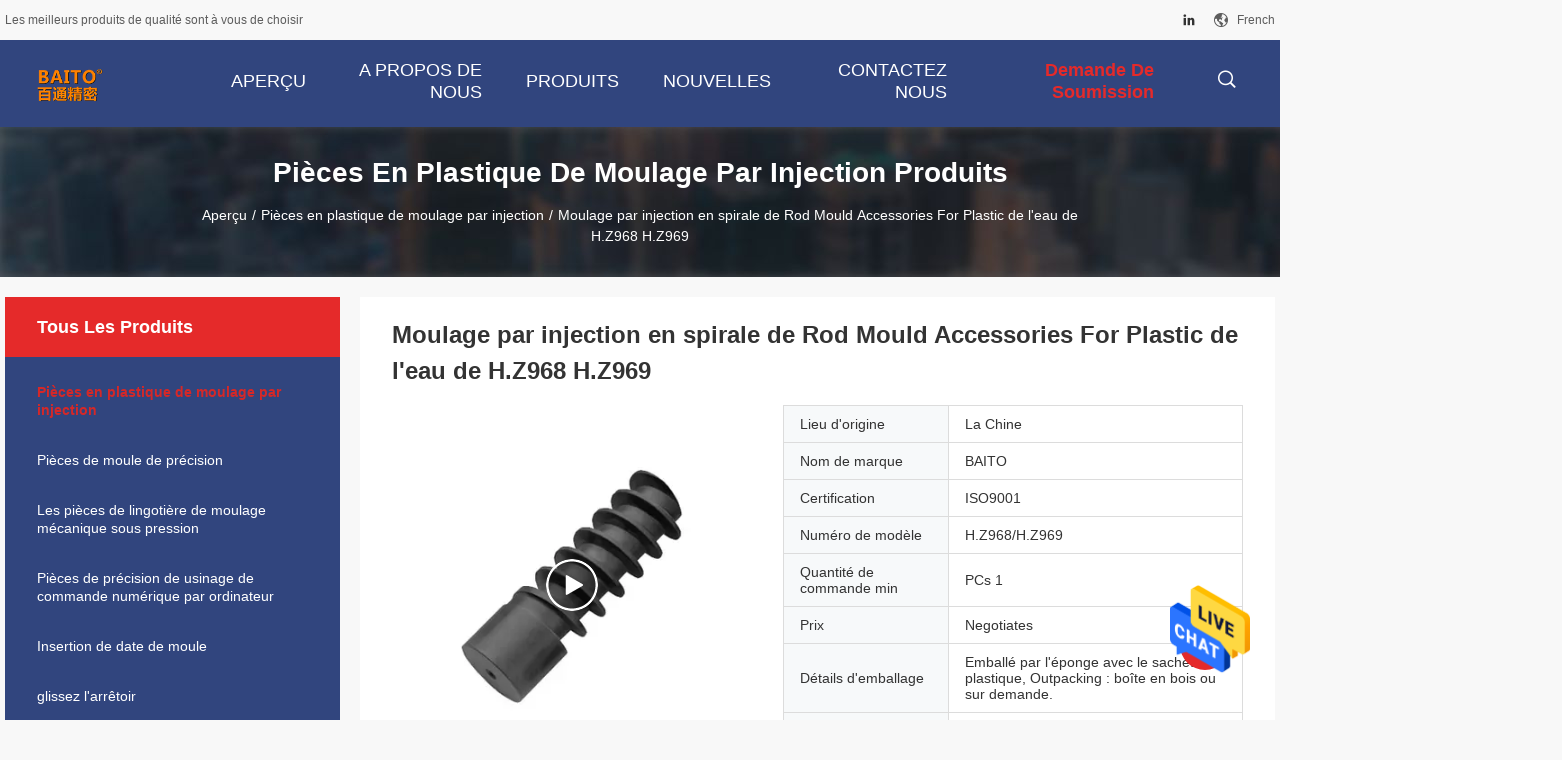

--- FILE ---
content_type: text/html
request_url: https://french.molds-parts.com/sale-14365462-h-z968-h-z969-spiral-water-rod-mould-accessories-for-plastic-injection-mold.html
body_size: 26761
content:

<!DOCTYPE html>
<html >
<head>
	<meta charset="utf-8">
	<meta http-equiv="X-UA-Compatible" content="IE=edge">
	<meta name="viewport" content="width=device-width, initial-scale=1">
    <title>Moulage par injection en spirale de Rod Mould Accessories For Plastic de l'eau de H.Z968 H.Z969</title>
    <meta name="keywords" content="H.Z969 l'eau en spirale Rod, L'eau en spirale Rod d'OEM, L'eau en plastique Rod de spirale de moulage par injection, Pièces en plastique de moulage par injection" />
    <meta name="description" content="Haute qualité Moulage par injection en spirale de Rod Mould Accessories For Plastic de l'eau de H.Z968 H.Z969 de la Chine, Le principal marché de produits de la Chine H.Z969 l'eau en spirale Rod produit, avec un contrôle qualité strict L'eau en spirale Rod d'OEM usines, produire de haute qualité L'eau en plastique Rod de spirale de moulage par injection produits." />
				<link rel='preload'
					  href=/photo/molds-parts/sitetpl/style/common.css?ver=1625640598 as='style'><link type='text/css' rel='stylesheet'
					  href=/photo/molds-parts/sitetpl/style/common.css?ver=1625640598 media='all'><meta property="og:title" content="Moulage par injection en spirale de Rod Mould Accessories For Plastic de l'eau de H.Z968 H.Z969" />
<meta property="og:description" content="Haute qualité Moulage par injection en spirale de Rod Mould Accessories For Plastic de l'eau de H.Z968 H.Z969 de la Chine, Le principal marché de produits de la Chine H.Z969 l'eau en spirale Rod produit, avec un contrôle qualité strict L'eau en spirale Rod d'OEM usines, produire de haute qualité L'eau en plastique Rod de spirale de moulage par injection produits." />
<meta property="og:type" content="product" />
<meta property="og:availability" content="instock" />
<meta property="og:site_name" content="Dongguan Baitong Precision Mould Manuafacturing Co.,Ltd" />
<meta property="og:url" content="https://french.molds-parts.com/sale-14365462-h-z968-h-z969-spiral-water-rod-mould-accessories-for-plastic-injection-mold.html" />
<meta property="og:image" content="https://french.molds-parts.com/photo/ps36144410-h_z968_h_z969_spiral_water_rod_mould_accessories_for_plastic_injection_mold.jpg" />
<link rel="canonical" href="https://french.molds-parts.com/sale-14365462-h-z968-h-z969-spiral-water-rod-mould-accessories-for-plastic-injection-mold.html" />
<link rel="alternate" href="https://m.french.molds-parts.com/sale-14365462-h-z968-h-z969-spiral-water-rod-mould-accessories-for-plastic-injection-mold.html" media="only screen and (max-width: 640px)" />
<style type="text/css">
/*<![CDATA[*/
.consent__cookie {position: fixed;top: 0;left: 0;width: 100%;height: 0%;z-index: 100000;}.consent__cookie_bg {position: fixed;top: 0;left: 0;width: 100%;height: 100%;background: #000;opacity: .6;display: none }.consent__cookie_rel {position: fixed;bottom:0;left: 0;width: 100%;background: #fff;display: -webkit-box;display: -ms-flexbox;display: flex;flex-wrap: wrap;padding: 24px 80px;-webkit-box-sizing: border-box;box-sizing: border-box;-webkit-box-pack: justify;-ms-flex-pack: justify;justify-content: space-between;-webkit-transition: all ease-in-out .3s;transition: all ease-in-out .3s }.consent__close {position: absolute;top: 20px;right: 20px;cursor: pointer }.consent__close svg {fill: #777 }.consent__close:hover svg {fill: #000 }.consent__cookie_box {flex: 1;word-break: break-word;}.consent__warm {color: #777;font-size: 16px;margin-bottom: 12px;line-height: 19px }.consent__title {color: #333;font-size: 20px;font-weight: 600;margin-bottom: 12px;line-height: 23px }.consent__itxt {color: #333;font-size: 14px;margin-bottom: 12px;display: -webkit-box;display: -ms-flexbox;display: flex;-webkit-box-align: center;-ms-flex-align: center;align-items: center }.consent__itxt i {display: -webkit-inline-box;display: -ms-inline-flexbox;display: inline-flex;width: 28px;height: 28px;border-radius: 50%;background: #e0f9e9;margin-right: 8px;-webkit-box-align: center;-ms-flex-align: center;align-items: center;-webkit-box-pack: center;-ms-flex-pack: center;justify-content: center }.consent__itxt svg {fill: #3ca860 }.consent__txt {color: #a6a6a6;font-size: 14px;margin-bottom: 8px;line-height: 17px }.consent__btns {display: -webkit-box;display: -ms-flexbox;display: flex;-webkit-box-orient: vertical;-webkit-box-direction: normal;-ms-flex-direction: column;flex-direction: column;-webkit-box-pack: center;-ms-flex-pack: center;justify-content: center;flex-shrink: 0;}.consent__btn {width: 280px;height: 40px;line-height: 40px;text-align: center;background: #3ca860;color: #fff;border-radius: 4px;margin: 8px 0;-webkit-box-sizing: border-box;box-sizing: border-box;cursor: pointer;font-size:14px}.consent__btn:hover {background: #00823b }.consent__btn.empty {color: #3ca860;border: 1px solid #3ca860;background: #fff }.consent__btn.empty:hover {background: #3ca860;color: #fff }.open .consent__cookie_bg {display: block }.open .consent__cookie_rel {bottom: 0 }@media (max-width: 760px) {.consent__btns {width: 100%;align-items: center;}.consent__cookie_rel {padding: 20px 24px }}.consent__cookie.open {display: block;}.consent__cookie {display: none;}
/*]]>*/
</style>
<script type="text/javascript">
/*<![CDATA[*/
window.isvideotpl = 0;window.detailurl = '';
var isShowGuide=0;showGuideColor=0;var company_type = 0;var webim_domain = '';

var colorUrl = '';
var aisearch = 0;
var selfUrl = '';
window.playerReportUrl='/vod/view_count/report';
var query_string = ["Products","Detail"];
var g_tp = '';
var customtplcolor = 99704;
window.predomainsub = "";
/*]]>*/
</script>
</head>
<body>
<img src="/logo.gif" style="display:none" alt="logo"/>
    <div id="floatAd" style="z-index: 110000;position:absolute;right:30px;bottom:60px;height:79px;display: block;">
                                <a href="/webim/webim_tab.html" rel="nofollow" data-uid="70910" onclick= 'setwebimCookie(70910,14365462,0);' target="_blank">
            <img style="width: 80px;cursor: pointer;" alt='Envoyer le message' src="/images/floatimage_chat.gif"/>
        </a>
                                </div>
<a style="display: none!important;" title="Dongguan Baitong Precision Mould Manuafacturing Co.,Ltd" class="float-inquiry" href="/contactnow.html" onclick='setinquiryCookie("{\"showproduct\":1,\"pid\":\"14365462\",\"name\":\"Moulage par injection en spirale de Rod Mould Accessories For Plastic de l&#039;eau de H.Z968 H.Z969\",\"source_url\":\"\\/sale-14365462-h-z968-h-z969-spiral-water-rod-mould-accessories-for-plastic-injection-mold.html\",\"picurl\":\"\\/photo\\/pd36144410-h_z968_h_z969_spiral_water_rod_mould_accessories_for_plastic_injection_mold.jpg\",\"propertyDetail\":[[\"Lieu d&#039;origine\",\"Guangdong, Chine\"],[\"Num\\u00e9ro de mod\\u00e8le\",\"H.Z968\\/ H.Z969\"],[\"Nom du produit\",\"Tige d&#039;eau en spirale\"],[\"Taille\",\"Pi\\u00e8ces de moule standard\"]],\"company_name\":null,\"picurl_c\":\"\\/photo\\/pc36144410-h_z968_h_z969_spiral_water_rod_mould_accessories_for_plastic_injection_mold.jpg\",\"price\":\"Negotiates\",\"username\":\"zhang\",\"viewTime\":\"Derni\\u00e8re connexion : 1 heures 25 minuts Il ya\",\"subject\":\"S&#39;il vous pla\\u00eet envoyez-moi un devis sur votre Moulage par injection en spirale de Rod Mould Accessories For Plastic de l&#039;eau de H.Z968 H.Z969\",\"countrycode\":\"\"}");'></a>
<script>
var originProductInfo = '';
var originProductInfo = {"showproduct":1,"pid":"14365462","name":"Moulage par injection en spirale de Rod Mould Accessories For Plastic de l&#039;eau de H.Z968 H.Z969","source_url":"\/sale-14365462-h-z968-h-z969-spiral-water-rod-mould-accessories-for-plastic-injection-mold.html","picurl":"\/photo\/pd36144410-h_z968_h_z969_spiral_water_rod_mould_accessories_for_plastic_injection_mold.jpg","propertyDetail":[["Lieu d&#039;origine","Guangdong, Chine"],["Num\u00e9ro de mod\u00e8le","H.Z968\/ H.Z969"],["Nom du produit","Tige d&#039;eau en spirale"],["Taille","Pi\u00e8ces de moule standard"]],"company_name":null,"picurl_c":"\/photo\/pc36144410-h_z968_h_z969_spiral_water_rod_mould_accessories_for_plastic_injection_mold.jpg","price":"Negotiates","username":"zhang","viewTime":"Derni\u00e8re connexion : 0 heures 25 minuts Il ya","subject":"Quel est votre meilleur prix pour Moulage par injection en spirale de Rod Mould Accessories For Plastic de l&#039;eau de H.Z968 H.Z969","countrycode":""};
var save_url = "/contactsave.html";
var update_url = "/updateinquiry.html";
var productInfo = {};
var defaulProductInfo = {};
var myDate = new Date();
var curDate = myDate.getFullYear()+'-'+(parseInt(myDate.getMonth())+1)+'-'+myDate.getDate();
var message = '';
var default_pop = 1;
var leaveMessageDialog = document.getElementsByClassName('leave-message-dialog')[0]; // 获取弹层
var _$$ = function (dom) {
    return document.querySelectorAll(dom);
};
resInfo = originProductInfo;
defaulProductInfo.pid = resInfo['pid'];
defaulProductInfo.productName = resInfo['name'];
defaulProductInfo.productInfo = resInfo['propertyDetail'];
defaulProductInfo.productImg = resInfo['picurl_c'];
defaulProductInfo.subject = resInfo['subject'];
defaulProductInfo.productImgAlt = resInfo['name'];
var inquirypopup_tmp = 1;
var message = 'Cher,'+'\r\n'+"Je suis intéressé à"+' '+trim(resInfo['name'])+", pourriez-vous m'envoyer plus de détails tels que le type, la taille, le MOQ, le matériau, etc."+'\r\n'+"Merci!"+'\r\n'+"Dans l'attente de votre réponse.";
var message_1 = 'Cher,'+'\r\n'+"Je suis intéressé à"+' '+trim(resInfo['name'])+", pourriez-vous m'envoyer plus de détails tels que le type, la taille, le MOQ, le matériau, etc."+'\r\n'+"Merci!"+'\r\n'+"Dans l'attente de votre réponse.";
var message_2 = 'Bonjour,'+'\r\n'+"je cherche"+' '+trim(resInfo['name'])+", s'il vous plaît envoyez-moi le prix, les spécifications et l'image."+'\r\n'+"Votre réponse rapide sera très appréciée."+'\r\n'+"N'hésitez pas à me contacter pour plus d'informations."+'\r\n'+"Merci beaucoup.";
var message_3 = 'Bonjour,'+'\r\n'+trim(resInfo['name'])+' '+"répond à mes attentes."+'\r\n'+"Veuillez me donner le meilleur prix et d'autres informations sur le produit."+'\r\n'+"N'hésitez pas à me contacter via mon mail."+'\r\n'+"Merci beaucoup.";

var message_4 = 'Cher,'+'\r\n'+"Quel est le prix FOB sur votre"+' '+trim(resInfo['name'])+'?'+'\r\n'+"Quel est le nom du port le plus proche?"+'\r\n'+"Veuillez me répondre dès que possible, il serait préférable de partager de plus amples informations."+'\r\n'+"Cordialement!";
var message_5 = 'Salut,'+'\r\n'+"Je suis très intéressé par votre"+' '+trim(resInfo['name'])+'.'+'\r\n'+"Veuillez m'envoyer les détails de votre produit."+'\r\n'+"Dans l'attente de votre réponse rapide."+'\r\n'+"N'hésitez pas à me contacter par mail."+'\r\n'+"Cordialement!";

var message_6 = 'Cher,'+'\r\n'+"Veuillez nous fournir des informations sur votre"+' '+trim(resInfo['name'])+", comme le type, la taille, le matériau et bien sûr le meilleur prix."+'\r\n'+"Dans l'attente de votre réponse rapide."+'\r\n'+"Merci!";
var message_7 = 'Cher,'+'\r\n'+"Pouvez-vous fournir"+' '+trim(resInfo['name'])+" pour nous?"+'\r\n'+"Nous voulons d'abord une liste de prix et des détails sur le produit."+'\r\n'+"J'espère obtenir une réponse dès que possible et j'ai hâte de coopérer."+'\r\n'+"Merci beaucoup.";
var message_8 = 'salut,'+'\r\n'+"je cherche"+' '+trim(resInfo['name'])+", Veuillez me donner des informations plus détaillées sur le produit."+'\r\n'+"J'attends votre réponse avec impatience."+'\r\n'+"Merci!";
var message_9 = 'Bonjour,'+'\r\n'+"Votre"+' '+trim(resInfo['name'])+" répond très bien à mes exigences."+'\r\n'+"S'il vous plaît envoyez-moi le prix, les spécifications et un modèle similaire sera OK."+'\r\n'+"N'hésitez pas à discuter avec moi."+'\r\n'+"Merci!";
var message_10 = 'Cher,'+'\r\n'+"Je veux en savoir plus sur les détails et la citation de"+' '+trim(resInfo['name'])+'.'+'\r\n'+"N'hésitez pas à me contacter."+'\r\n'+"Cordialement!";

var r = getRandom(1,10);

defaulProductInfo.message = eval("message_"+r);

var mytAjax = {

    post: function(url, data, fn) {
        var xhr = new XMLHttpRequest();
        xhr.open("POST", url, true);
        xhr.setRequestHeader("Content-Type", "application/x-www-form-urlencoded;charset=UTF-8");
        xhr.setRequestHeader("X-Requested-With", "XMLHttpRequest");
        xhr.setRequestHeader('Content-Type','text/plain;charset=UTF-8');
        xhr.onreadystatechange = function() {
            if(xhr.readyState == 4 && (xhr.status == 200 || xhr.status == 304)) {
                fn.call(this, xhr.responseText);
            }
        };
        xhr.send(data);
    },

    postform: function(url, data, fn) {
        var xhr = new XMLHttpRequest();
        xhr.open("POST", url, true);
        xhr.setRequestHeader("X-Requested-With", "XMLHttpRequest");
        xhr.onreadystatechange = function() {
            if(xhr.readyState == 4 && (xhr.status == 200 || xhr.status == 304)) {
                fn.call(this, xhr.responseText);
            }
        };
        xhr.send(data);
    }
};
/*window.onload = function(){
    leaveMessageDialog = document.getElementsByClassName('leave-message-dialog')[0];
    if (window.localStorage.recordDialogStatus=='undefined' || (window.localStorage.recordDialogStatus!='undefined' && window.localStorage.recordDialogStatus != curDate)) {
        setTimeout(function(){
            if(parseInt(inquirypopup_tmp%10) == 1){
                creatDialog(defaulProductInfo, 1);
            }
        }, 6000);
    }
};*/
function trim(str)
{
    str = str.replace(/(^\s*)/g,"");
    return str.replace(/(\s*$)/g,"");
};
function getRandom(m,n){
    var num = Math.floor(Math.random()*(m - n) + n);
    return num;
};
function strBtn(param) {

    var starattextarea = document.getElementById("textareamessage").value.length;
    var email = document.getElementById("startEmail").value;

    var default_tip = document.querySelectorAll(".watermark_container").length;
    if (20 < starattextarea && starattextarea < 3000) {
        if(default_tip>0){
            document.getElementById("textareamessage1").parentNode.parentNode.nextElementSibling.style.display = "none";
        }else{
            document.getElementById("textareamessage1").parentNode.nextElementSibling.style.display = "none";
        }

    } else {
        if(default_tip>0){
            document.getElementById("textareamessage1").parentNode.parentNode.nextElementSibling.style.display = "block";
        }else{
            document.getElementById("textareamessage1").parentNode.nextElementSibling.style.display = "block";
        }

        return;
    }

    // var re = /^([a-zA-Z0-9_-])+@([a-zA-Z0-9_-])+\.([a-zA-Z0-9_-])+/i;/*邮箱不区分大小写*/
    var re = /^[a-zA-Z0-9][\w-]*(\.?[\w-]+)*@[a-zA-Z0-9-]+(\.[a-zA-Z0-9]+)+$/i;
    if (!re.test(email)) {
        document.getElementById("startEmail").nextElementSibling.style.display = "block";
        return;
    } else {
        document.getElementById("startEmail").nextElementSibling.style.display = "none";
    }

    var subject = document.getElementById("pop_subject").value;
    var pid = document.getElementById("pop_pid").value;
    var message = document.getElementById("textareamessage").value;
    var sender_email = document.getElementById("startEmail").value;
    var tel = '';
    if (document.getElementById("tel0") != undefined && document.getElementById("tel0") != '')
        tel = document.getElementById("tel0").value;
    var form_serialize = '&tel='+tel;

    form_serialize = form_serialize.replace(/\+/g, "%2B");
    mytAjax.post(save_url,"pid="+pid+"&subject="+subject+"&email="+sender_email+"&message="+(message)+form_serialize,function(res){
        var mes = JSON.parse(res);
        if(mes.status == 200){
            var iid = mes.iid;
            document.getElementById("pop_iid").value = iid;
            document.getElementById("pop_uuid").value = mes.uuid;

            if(typeof gtag_report_conversion === "function"){
                gtag_report_conversion();//执行统计js代码
            }
            if(typeof fbq === "function"){
                fbq('track','Purchase');//执行统计js代码
            }
        }
    });
    for (var index = 0; index < document.querySelectorAll(".dialog-content-pql").length; index++) {
        document.querySelectorAll(".dialog-content-pql")[index].style.display = "none";
    };
    $('#idphonepql').val(tel);
    document.getElementById("dialog-content-pql-id").style.display = "block";
    ;
};
function twoBtnOk(param) {

    var selectgender = document.getElementById("Mr").innerHTML;
    var iid = document.getElementById("pop_iid").value;
    var sendername = document.getElementById("idnamepql").value;
    var senderphone = document.getElementById("idphonepql").value;
    var sendercname = document.getElementById("idcompanypql").value;
    var uuid = document.getElementById("pop_uuid").value;
    var gender = 2;
    if(selectgender == 'Mr.') gender = 0;
    if(selectgender == 'Mrs.') gender = 1;
    var pid = document.getElementById("pop_pid").value;
    var form_serialize = '';

        form_serialize = form_serialize.replace(/\+/g, "%2B");

    mytAjax.post(update_url,"iid="+iid+"&gender="+gender+"&uuid="+uuid+"&name="+(sendername)+"&tel="+(senderphone)+"&company="+(sendercname)+form_serialize,function(res){});

    for (var index = 0; index < document.querySelectorAll(".dialog-content-pql").length; index++) {
        document.querySelectorAll(".dialog-content-pql")[index].style.display = "none";
    };
    document.getElementById("dialog-content-pql-ok").style.display = "block";

};
function toCheckMust(name) {
    $('#'+name+'error').hide();
}
function handClidk(param) {
    var starattextarea = document.getElementById("textareamessage1").value.length;
    var email = document.getElementById("startEmail1").value;
    var default_tip = document.querySelectorAll(".watermark_container").length;
    if (20 < starattextarea && starattextarea < 3000) {
        if(default_tip>0){
            document.getElementById("textareamessage1").parentNode.parentNode.nextElementSibling.style.display = "none";
        }else{
            document.getElementById("textareamessage1").parentNode.nextElementSibling.style.display = "none";
        }

    } else {
        if(default_tip>0){
            document.getElementById("textareamessage1").parentNode.parentNode.nextElementSibling.style.display = "block";
        }else{
            document.getElementById("textareamessage1").parentNode.nextElementSibling.style.display = "block";
        }

        return;
    }

    // var re = /^([a-zA-Z0-9_-])+@([a-zA-Z0-9_-])+\.([a-zA-Z0-9_-])+/i;
    var re = /^[a-zA-Z0-9][\w-]*(\.?[\w-]+)*@[a-zA-Z0-9-]+(\.[a-zA-Z0-9]+)+$/i;
    if (!re.test(email)) {
        document.getElementById("startEmail1").nextElementSibling.style.display = "block";
        return;
    } else {
        document.getElementById("startEmail1").nextElementSibling.style.display = "none";
    }

    var subject = document.getElementById("pop_subject").value;
    var pid = document.getElementById("pop_pid").value;
    var message = document.getElementById("textareamessage1").value;
    var sender_email = document.getElementById("startEmail1").value;
    var form_serialize = tel = '';
    if (document.getElementById("tel1") != undefined && document.getElementById("tel1") != '')
        tel = document.getElementById("tel1").value;
        mytAjax.post(save_url,"email="+sender_email+"&tel="+tel+"&pid="+pid+"&message="+message+"&subject="+subject+form_serialize,function(res){

        var mes = JSON.parse(res);
        if(mes.status == 200){
            var iid = mes.iid;
            document.getElementById("pop_iid").value = iid;
            document.getElementById("pop_uuid").value = mes.uuid;
            if(typeof gtag_report_conversion === "function"){
                gtag_report_conversion();//执行统计js代码
            }
        }

    });
    for (var index = 0; index < document.querySelectorAll(".dialog-content-pql").length; index++) {
        document.querySelectorAll(".dialog-content-pql")[index].style.display = "none";
    };
    $('#idphonepql').val(tel);
    document.getElementById("dialog-content-pql-id").style.display = "block";

};
window.addEventListener('load', function () {
    $('.checkbox-wrap label').each(function(){
        if($(this).find('input').prop('checked')){
            $(this).addClass('on')
        }else {
            $(this).removeClass('on')
        }
    })
    $(document).on('click', '.checkbox-wrap label' , function(ev){
        if (ev.target.tagName.toUpperCase() != 'INPUT') {
            $(this).toggleClass('on')
        }
    })
})

function hand_video(pdata) {
    data = JSON.parse(pdata);
    productInfo.productName = data.productName;
    productInfo.productInfo = data.productInfo;
    productInfo.productImg = data.productImg;
    productInfo.subject = data.subject;

    var message = 'Cher,'+'\r\n'+"Je suis intéressé à"+' '+trim(data.productName)+", pourriez-vous m'envoyer plus de détails tels que le type, la taille, la quantité, le matériau, etc."+'\r\n'+"Merci!"+'\r\n'+"Dans l'attente de votre réponse.";

    var message = 'Cher,'+'\r\n'+"Je suis intéressé à"+' '+trim(data.productName)+", pourriez-vous m'envoyer plus de détails tels que le type, la taille, le MOQ, le matériau, etc."+'\r\n'+"Merci!"+'\r\n'+"Dans l'attente de votre réponse.";
    var message_1 = 'Cher,'+'\r\n'+"Je suis intéressé à"+' '+trim(data.productName)+", pourriez-vous m'envoyer plus de détails tels que le type, la taille, le MOQ, le matériau, etc."+'\r\n'+"Merci!"+'\r\n'+"Dans l'attente de votre réponse.";
    var message_2 = 'Bonjour,'+'\r\n'+"je cherche"+' '+trim(data.productName)+", s'il vous plaît envoyez-moi le prix, les spécifications et l'image."+'\r\n'+"Votre réponse rapide sera très appréciée."+'\r\n'+"N'hésitez pas à me contacter pour plus d'informations."+'\r\n'+"Merci beaucoup.";
    var message_3 = 'Bonjour,'+'\r\n'+trim(data.productName)+' '+"répond à mes attentes."+'\r\n'+"Veuillez me donner le meilleur prix et d'autres informations sur le produit."+'\r\n'+"N'hésitez pas à me contacter via mon mail."+'\r\n'+"Merci beaucoup.";

    var message_4 = 'Cher,'+'\r\n'+"Quel est le prix FOB sur votre"+' '+trim(data.productName)+'?'+'\r\n'+"Quel est le nom du port le plus proche?"+'\r\n'+"Veuillez me répondre dès que possible, il serait préférable de partager de plus amples informations."+'\r\n'+"Cordialement!";
    var message_5 = 'Salut,'+'\r\n'+"Je suis très intéressé par votre"+' '+trim(data.productName)+'.'+'\r\n'+"Veuillez m'envoyer les détails de votre produit."+'\r\n'+"Dans l'attente de votre réponse rapide."+'\r\n'+"N'hésitez pas à me contacter par mail."+'\r\n'+"Cordialement!";

    var message_6 = 'Cher,'+'\r\n'+"Veuillez nous fournir des informations sur votre"+' '+trim(data.productName)+", comme le type, la taille, le matériau et bien sûr le meilleur prix."+'\r\n'+"Dans l'attente de votre réponse rapide."+'\r\n'+"Merci!";
    var message_7 = 'Cher,'+'\r\n'+"Pouvez-vous fournir"+' '+trim(data.productName)+" pour nous?"+'\r\n'+"Nous voulons d'abord une liste de prix et des détails sur le produit."+'\r\n'+"J'espère obtenir une réponse dès que possible et j'ai hâte de coopérer."+'\r\n'+"Merci beaucoup.";
    var message_8 = 'salut,'+'\r\n'+"je cherche"+' '+trim(data.productName)+", Veuillez me donner des informations plus détaillées sur le produit."+'\r\n'+"J'attends votre réponse avec impatience."+'\r\n'+"Merci!";
    var message_9 = 'Bonjour,'+'\r\n'+"Votre"+' '+trim(data.productName)+" répond très bien à mes exigences."+'\r\n'+"S'il vous plaît envoyez-moi le prix, les spécifications et un modèle similaire sera OK."+'\r\n'+"N'hésitez pas à discuter avec moi."+'\r\n'+"Merci!";
    var message_10 = 'Cher,'+'\r\n'+"Je veux en savoir plus sur les détails et la citation de"+' '+trim(data.productName)+'.'+'\r\n'+"N'hésitez pas à me contacter."+'\r\n'+"Cordialement!";

    var r = getRandom(1,10);

    productInfo.message = eval("message_"+r);
    if(parseInt(inquirypopup_tmp/10) == 1){
        productInfo.message = "";
    }
    productInfo.pid = data.pid;
    creatDialog(productInfo, 2);
};

function handDialog(pdata) {
    data = JSON.parse(pdata);
    productInfo.productName = data.productName;
    productInfo.productInfo = data.productInfo;
    productInfo.productImg = data.productImg;
    productInfo.subject = data.subject;

    var message = 'Cher,'+'\r\n'+"Je suis intéressé à"+' '+trim(data.productName)+", pourriez-vous m'envoyer plus de détails tels que le type, la taille, la quantité, le matériau, etc."+'\r\n'+"Merci!"+'\r\n'+"Dans l'attente de votre réponse.";

    var message = 'Cher,'+'\r\n'+"Je suis intéressé à"+' '+trim(data.productName)+", pourriez-vous m'envoyer plus de détails tels que le type, la taille, le MOQ, le matériau, etc."+'\r\n'+"Merci!"+'\r\n'+"Dans l'attente de votre réponse.";
    var message_1 = 'Cher,'+'\r\n'+"Je suis intéressé à"+' '+trim(data.productName)+", pourriez-vous m'envoyer plus de détails tels que le type, la taille, le MOQ, le matériau, etc."+'\r\n'+"Merci!"+'\r\n'+"Dans l'attente de votre réponse.";
    var message_2 = 'Bonjour,'+'\r\n'+"je cherche"+' '+trim(data.productName)+", s'il vous plaît envoyez-moi le prix, les spécifications et l'image."+'\r\n'+"Votre réponse rapide sera très appréciée."+'\r\n'+"N'hésitez pas à me contacter pour plus d'informations."+'\r\n'+"Merci beaucoup.";
    var message_3 = 'Bonjour,'+'\r\n'+trim(data.productName)+' '+"répond à mes attentes."+'\r\n'+"Veuillez me donner le meilleur prix et d'autres informations sur le produit."+'\r\n'+"N'hésitez pas à me contacter via mon mail."+'\r\n'+"Merci beaucoup.";

    var message_4 = 'Cher,'+'\r\n'+"Quel est le prix FOB sur votre"+' '+trim(data.productName)+'?'+'\r\n'+"Quel est le nom du port le plus proche?"+'\r\n'+"Veuillez me répondre dès que possible, il serait préférable de partager de plus amples informations."+'\r\n'+"Cordialement!";
    var message_5 = 'Salut,'+'\r\n'+"Je suis très intéressé par votre"+' '+trim(data.productName)+'.'+'\r\n'+"Veuillez m'envoyer les détails de votre produit."+'\r\n'+"Dans l'attente de votre réponse rapide."+'\r\n'+"N'hésitez pas à me contacter par mail."+'\r\n'+"Cordialement!";

    var message_6 = 'Cher,'+'\r\n'+"Veuillez nous fournir des informations sur votre"+' '+trim(data.productName)+", comme le type, la taille, le matériau et bien sûr le meilleur prix."+'\r\n'+"Dans l'attente de votre réponse rapide."+'\r\n'+"Merci!";
    var message_7 = 'Cher,'+'\r\n'+"Pouvez-vous fournir"+' '+trim(data.productName)+" pour nous?"+'\r\n'+"Nous voulons d'abord une liste de prix et des détails sur le produit."+'\r\n'+"J'espère obtenir une réponse dès que possible et j'ai hâte de coopérer."+'\r\n'+"Merci beaucoup.";
    var message_8 = 'salut,'+'\r\n'+"je cherche"+' '+trim(data.productName)+", Veuillez me donner des informations plus détaillées sur le produit."+'\r\n'+"J'attends votre réponse avec impatience."+'\r\n'+"Merci!";
    var message_9 = 'Bonjour,'+'\r\n'+"Votre"+' '+trim(data.productName)+" répond très bien à mes exigences."+'\r\n'+"S'il vous plaît envoyez-moi le prix, les spécifications et un modèle similaire sera OK."+'\r\n'+"N'hésitez pas à discuter avec moi."+'\r\n'+"Merci!";
    var message_10 = 'Cher,'+'\r\n'+"Je veux en savoir plus sur les détails et la citation de"+' '+trim(data.productName)+'.'+'\r\n'+"N'hésitez pas à me contacter."+'\r\n'+"Cordialement!";

    var r = getRandom(1,10);

    productInfo.message = eval("message_"+r);
    if(parseInt(inquirypopup_tmp/10) == 1){
        productInfo.message = "";
    }
    productInfo.pid = data.pid;
    creatDialog(productInfo, 2);
};

function closepql(param) {

    leaveMessageDialog.style.display = 'none';
};

function closepql2(param) {

    for (var index = 0; index < document.querySelectorAll(".dialog-content-pql").length; index++) {
        document.querySelectorAll(".dialog-content-pql")[index].style.display = "none";
    };
    document.getElementById("dialog-content-pql-ok").style.display = "block";
};

function decodeHtmlEntities(str) {
    var tempElement = document.createElement('div');
    tempElement.innerHTML = str;
    return tempElement.textContent || tempElement.innerText || '';
}

function initProduct(productInfo,type){

    productInfo.productName = decodeHtmlEntities(productInfo.productName);
    productInfo.message = decodeHtmlEntities(productInfo.message);

    leaveMessageDialog = document.getElementsByClassName('leave-message-dialog')[0];
    leaveMessageDialog.style.display = "block";
    if(type == 3){
        var popinquiryemail = document.getElementById("popinquiryemail").value;
        _$$("#startEmail1")[0].value = popinquiryemail;
    }else{
        _$$("#startEmail1")[0].value = "";
    }
    _$$("#startEmail")[0].value = "";
    _$$("#idnamepql")[0].value = "";
    _$$("#idphonepql")[0].value = "";
    _$$("#idcompanypql")[0].value = "";

    _$$("#pop_pid")[0].value = productInfo.pid;
    _$$("#pop_subject")[0].value = productInfo.subject;
    
    if(parseInt(inquirypopup_tmp/10) == 1){
        productInfo.message = "";
    }

    _$$("#textareamessage1")[0].value = productInfo.message;
    _$$("#textareamessage")[0].value = productInfo.message;

    _$$("#dialog-content-pql-id .titlep")[0].innerHTML = productInfo.productName;
    _$$("#dialog-content-pql-id img")[0].setAttribute("src", productInfo.productImg);
    _$$("#dialog-content-pql-id img")[0].setAttribute("alt", productInfo.productImgAlt);

    _$$("#dialog-content-pql-id-hand img")[0].setAttribute("src", productInfo.productImg);
    _$$("#dialog-content-pql-id-hand img")[0].setAttribute("alt", productInfo.productImgAlt);
    _$$("#dialog-content-pql-id-hand .titlep")[0].innerHTML = productInfo.productName;

    if (productInfo.productInfo.length > 0) {
        var ul2, ul;
        ul = document.createElement("ul");
        for (var index = 0; index < productInfo.productInfo.length; index++) {
            var el = productInfo.productInfo[index];
            var li = document.createElement("li");
            var span1 = document.createElement("span");
            span1.innerHTML = el[0] + ":";
            var span2 = document.createElement("span");
            span2.innerHTML = el[1];
            li.appendChild(span1);
            li.appendChild(span2);
            ul.appendChild(li);

        }
        ul2 = ul.cloneNode(true);
        if (type === 1) {
            _$$("#dialog-content-pql-id .left")[0].replaceChild(ul, _$$("#dialog-content-pql-id .left ul")[0]);
        } else {
            _$$("#dialog-content-pql-id-hand .left")[0].replaceChild(ul2, _$$("#dialog-content-pql-id-hand .left ul")[0]);
            _$$("#dialog-content-pql-id .left")[0].replaceChild(ul, _$$("#dialog-content-pql-id .left ul")[0]);
        }
    };
    for (var index = 0; index < _$$("#dialog-content-pql-id .right ul li").length; index++) {
        _$$("#dialog-content-pql-id .right ul li")[index].addEventListener("click", function (params) {
            _$$("#dialog-content-pql-id .right #Mr")[0].innerHTML = this.innerHTML
        }, false)

    };

};
function closeInquiryCreateDialog() {
    document.getElementById("xuanpan_dialog_box_pql").style.display = "none";
};
function showInquiryCreateDialog() {
    document.getElementById("xuanpan_dialog_box_pql").style.display = "block";
};
function submitPopInquiry(){
    var message = document.getElementById("inquiry_message").value;
    var email = document.getElementById("inquiry_email").value;
    var subject = defaulProductInfo.subject;
    var pid = defaulProductInfo.pid;
    if (email === undefined) {
        showInquiryCreateDialog();
        document.getElementById("inquiry_email").style.border = "1px solid red";
        return false;
    };
    if (message === undefined) {
        showInquiryCreateDialog();
        document.getElementById("inquiry_message").style.border = "1px solid red";
        return false;
    };
    if (email.search(/^\w+((-\w+)|(\.\w+))*\@[A-Za-z0-9]+((\.|-)[A-Za-z0-9]+)*\.[A-Za-z0-9]+$/) == -1) {
        document.getElementById("inquiry_email").style.border= "1px solid red";
        showInquiryCreateDialog();
        return false;
    } else {
        document.getElementById("inquiry_email").style.border= "";
    };
    if (message.length < 20 || message.length >3000) {
        showInquiryCreateDialog();
        document.getElementById("inquiry_message").style.border = "1px solid red";
        return false;
    } else {
        document.getElementById("inquiry_message").style.border = "";
    };
    var tel = '';
    if (document.getElementById("tel") != undefined && document.getElementById("tel") != '')
        tel = document.getElementById("tel").value;

    mytAjax.post(save_url,"pid="+pid+"&subject="+subject+"&email="+email+"&message="+(message)+'&tel='+tel,function(res){
        var mes = JSON.parse(res);
        if(mes.status == 200){
            var iid = mes.iid;
            document.getElementById("pop_iid").value = iid;
            document.getElementById("pop_uuid").value = mes.uuid;

        }
    });
    initProduct(defaulProductInfo);
    for (var index = 0; index < document.querySelectorAll(".dialog-content-pql").length; index++) {
        document.querySelectorAll(".dialog-content-pql")[index].style.display = "none";
    };
    $('#idphonepql').val(tel);
    document.getElementById("dialog-content-pql-id").style.display = "block";

};

//带附件上传
function submitPopInquiryfile(email_id,message_id,check_sort,name_id,phone_id,company_id,attachments){

    if(typeof(check_sort) == 'undefined'){
        check_sort = 0;
    }
    var message = document.getElementById(message_id).value;
    var email = document.getElementById(email_id).value;
    var attachments = document.getElementById(attachments).value;
    if(typeof(name_id) !== 'undefined' && name_id != ""){
        var name  = document.getElementById(name_id).value;
    }
    if(typeof(phone_id) !== 'undefined' && phone_id != ""){
        var phone = document.getElementById(phone_id).value;
    }
    if(typeof(company_id) !== 'undefined' && company_id != ""){
        var company = document.getElementById(company_id).value;
    }
    var subject = defaulProductInfo.subject;
    var pid = defaulProductInfo.pid;

    if(check_sort == 0){
        if (email === undefined) {
            showInquiryCreateDialog();
            document.getElementById(email_id).style.border = "1px solid red";
            return false;
        };
        if (message === undefined) {
            showInquiryCreateDialog();
            document.getElementById(message_id).style.border = "1px solid red";
            return false;
        };

        if (email.search(/^\w+((-\w+)|(\.\w+))*\@[A-Za-z0-9]+((\.|-)[A-Za-z0-9]+)*\.[A-Za-z0-9]+$/) == -1) {
            document.getElementById(email_id).style.border= "1px solid red";
            showInquiryCreateDialog();
            return false;
        } else {
            document.getElementById(email_id).style.border= "";
        };
        if (message.length < 20 || message.length >3000) {
            showInquiryCreateDialog();
            document.getElementById(message_id).style.border = "1px solid red";
            return false;
        } else {
            document.getElementById(message_id).style.border = "";
        };
    }else{

        if (message === undefined) {
            showInquiryCreateDialog();
            document.getElementById(message_id).style.border = "1px solid red";
            return false;
        };

        if (email === undefined) {
            showInquiryCreateDialog();
            document.getElementById(email_id).style.border = "1px solid red";
            return false;
        };

        if (message.length < 20 || message.length >3000) {
            showInquiryCreateDialog();
            document.getElementById(message_id).style.border = "1px solid red";
            return false;
        } else {
            document.getElementById(message_id).style.border = "";
        };

        if (email.search(/^\w+((-\w+)|(\.\w+))*\@[A-Za-z0-9]+((\.|-)[A-Za-z0-9]+)*\.[A-Za-z0-9]+$/) == -1) {
            document.getElementById(email_id).style.border= "1px solid red";
            showInquiryCreateDialog();
            return false;
        } else {
            document.getElementById(email_id).style.border= "";
        };

    };

    mytAjax.post(save_url,"pid="+pid+"&subject="+subject+"&email="+email+"&message="+message+"&company="+company+"&attachments="+attachments,function(res){
        var mes = JSON.parse(res);
        if(mes.status == 200){
            var iid = mes.iid;
            document.getElementById("pop_iid").value = iid;
            document.getElementById("pop_uuid").value = mes.uuid;

            if(typeof gtag_report_conversion === "function"){
                gtag_report_conversion();//执行统计js代码
            }
            if(typeof fbq === "function"){
                fbq('track','Purchase');//执行统计js代码
            }
        }
    });
    initProduct(defaulProductInfo);

    if(name !== undefined && name != ""){
        _$$("#idnamepql")[0].value = name;
    }

    if(phone !== undefined && phone != ""){
        _$$("#idphonepql")[0].value = phone;
    }

    if(company !== undefined && company != ""){
        _$$("#idcompanypql")[0].value = company;
    }

    for (var index = 0; index < document.querySelectorAll(".dialog-content-pql").length; index++) {
        document.querySelectorAll(".dialog-content-pql")[index].style.display = "none";
    };
    document.getElementById("dialog-content-pql-id").style.display = "block";

};
function submitPopInquiryByParam(email_id,message_id,check_sort,name_id,phone_id,company_id){

    if(typeof(check_sort) == 'undefined'){
        check_sort = 0;
    }

    var senderphone = '';
    var message = document.getElementById(message_id).value;
    var email = document.getElementById(email_id).value;
    if(typeof(name_id) !== 'undefined' && name_id != ""){
        var name  = document.getElementById(name_id).value;
    }
    if(typeof(phone_id) !== 'undefined' && phone_id != ""){
        var phone = document.getElementById(phone_id).value;
        senderphone = phone;
    }
    if(typeof(company_id) !== 'undefined' && company_id != ""){
        var company = document.getElementById(company_id).value;
    }
    var subject = defaulProductInfo.subject;
    var pid = defaulProductInfo.pid;

    if(check_sort == 0){
        if (email === undefined) {
            showInquiryCreateDialog();
            document.getElementById(email_id).style.border = "1px solid red";
            return false;
        };
        if (message === undefined) {
            showInquiryCreateDialog();
            document.getElementById(message_id).style.border = "1px solid red";
            return false;
        };

        if (email.search(/^\w+((-\w+)|(\.\w+))*\@[A-Za-z0-9]+((\.|-)[A-Za-z0-9]+)*\.[A-Za-z0-9]+$/) == -1) {
            document.getElementById(email_id).style.border= "1px solid red";
            showInquiryCreateDialog();
            return false;
        } else {
            document.getElementById(email_id).style.border= "";
        };
        if (message.length < 20 || message.length >3000) {
            showInquiryCreateDialog();
            document.getElementById(message_id).style.border = "1px solid red";
            return false;
        } else {
            document.getElementById(message_id).style.border = "";
        };
    }else{

        if (message === undefined) {
            showInquiryCreateDialog();
            document.getElementById(message_id).style.border = "1px solid red";
            return false;
        };

        if (email === undefined) {
            showInquiryCreateDialog();
            document.getElementById(email_id).style.border = "1px solid red";
            return false;
        };

        if (message.length < 20 || message.length >3000) {
            showInquiryCreateDialog();
            document.getElementById(message_id).style.border = "1px solid red";
            return false;
        } else {
            document.getElementById(message_id).style.border = "";
        };

        if (email.search(/^\w+((-\w+)|(\.\w+))*\@[A-Za-z0-9]+((\.|-)[A-Za-z0-9]+)*\.[A-Za-z0-9]+$/) == -1) {
            document.getElementById(email_id).style.border= "1px solid red";
            showInquiryCreateDialog();
            return false;
        } else {
            document.getElementById(email_id).style.border= "";
        };

    };

    var productsku = "";
    if($("#product_sku").length > 0){
        productsku = $("#product_sku").html();
    }

    mytAjax.post(save_url,"tel="+senderphone+"&pid="+pid+"&subject="+subject+"&email="+email+"&message="+message+"&messagesku="+encodeURI(productsku),function(res){
        var mes = JSON.parse(res);
        if(mes.status == 200){
            var iid = mes.iid;
            document.getElementById("pop_iid").value = iid;
            document.getElementById("pop_uuid").value = mes.uuid;

            if(typeof gtag_report_conversion === "function"){
                gtag_report_conversion();//执行统计js代码
            }
            if(typeof fbq === "function"){
                fbq('track','Purchase');//执行统计js代码
            }
        }
    });
    initProduct(defaulProductInfo);

    if(name !== undefined && name != ""){
        _$$("#idnamepql")[0].value = name;
    }

    if(phone !== undefined && phone != ""){
        _$$("#idphonepql")[0].value = phone;
    }

    if(company !== undefined && company != ""){
        _$$("#idcompanypql")[0].value = company;
    }

    for (var index = 0; index < document.querySelectorAll(".dialog-content-pql").length; index++) {
        document.querySelectorAll(".dialog-content-pql")[index].style.display = "none";

    };
    document.getElementById("dialog-content-pql-id").style.display = "block";

};

function creat_videoDialog(productInfo, type) {

    if(type == 1){
        if(default_pop != 1){
            return false;
        }
        window.localStorage.recordDialogStatus = curDate;
    }else{
        default_pop = 0;
    }
    initProduct(productInfo, type);
    if (type === 1) {
        // 自动弹出
        for (var index = 0; index < document.querySelectorAll(".dialog-content-pql").length; index++) {

            document.querySelectorAll(".dialog-content-pql")[index].style.display = "none";
        };
        document.getElementById("dialog-content-pql").style.display = "block";
    } else {
        // 手动弹出
        for (var index = 0; index < document.querySelectorAll(".dialog-content-pql").length; index++) {
            document.querySelectorAll(".dialog-content-pql")[index].style.display = "none";
        };
        document.getElementById("dialog-content-pql-id-hand").style.display = "block";
    }
}

function creatDialog(productInfo, type) {

    if(type == 1){
        if(default_pop != 1){
            return false;
        }
        window.localStorage.recordDialogStatus = curDate;
    }else{
        default_pop = 0;
    }
    initProduct(productInfo, type);
    if (type === 1) {
        // 自动弹出
        for (var index = 0; index < document.querySelectorAll(".dialog-content-pql").length; index++) {

            document.querySelectorAll(".dialog-content-pql")[index].style.display = "none";
        };
        document.getElementById("dialog-content-pql").style.display = "block";
    } else {
        // 手动弹出
        for (var index = 0; index < document.querySelectorAll(".dialog-content-pql").length; index++) {
            document.querySelectorAll(".dialog-content-pql")[index].style.display = "none";
        };
        document.getElementById("dialog-content-pql-id-hand").style.display = "block";
    }
}

//带邮箱信息打开询盘框 emailtype=1表示带入邮箱
function openDialog(emailtype){
    var type = 2;//不带入邮箱，手动弹出
    if(emailtype == 1){
        var popinquiryemail = document.getElementById("popinquiryemail").value;
        // var re = /^([a-zA-Z0-9_-])+@([a-zA-Z0-9_-])+\.([a-zA-Z0-9_-])+/i;
        var re = /^[a-zA-Z0-9][\w-]*(\.?[\w-]+)*@[a-zA-Z0-9-]+(\.[a-zA-Z0-9]+)+$/i;
        if (!re.test(popinquiryemail)) {
            //前端提示样式;
            showInquiryCreateDialog();
            document.getElementById("popinquiryemail").style.border = "1px solid red";
            return false;
        } else {
            //前端提示样式;
        }
        var type = 3;
    }
    creatDialog(defaulProductInfo,type);
}

//上传附件
function inquiryUploadFile(){
    var fileObj = document.querySelector("#fileId").files[0];
    //构建表单数据
    var formData = new FormData();
    var filesize = fileObj.size;
    if(filesize > 10485760 || filesize == 0) {
        document.getElementById("filetips").style.display = "block";
        return false;
    }else {
        document.getElementById("filetips").style.display = "none";
    }
    formData.append('popinquiryfile', fileObj);
    document.getElementById("quotefileform").reset();
    var save_url = "/inquiryuploadfile.html";
    mytAjax.postform(save_url,formData,function(res){
        var mes = JSON.parse(res);
        if(mes.status == 200){
            document.getElementById("uploader-file-info").innerHTML = document.getElementById("uploader-file-info").innerHTML + "<span class=op>"+mes.attfile.name+"<a class=delatt id=att"+mes.attfile.id+" onclick=delatt("+mes.attfile.id+");>Delete</a></span>";
            var nowattachs = document.getElementById("attachments").value;
            if( nowattachs !== ""){
                var attachs = JSON.parse(nowattachs);
                attachs[mes.attfile.id] = mes.attfile;
            }else{
                var attachs = {};
                attachs[mes.attfile.id] = mes.attfile;
            }
            document.getElementById("attachments").value = JSON.stringify(attachs);
        }
    });
}
//附件删除
function delatt(attid)
{
    var nowattachs = document.getElementById("attachments").value;
    if( nowattachs !== ""){
        var attachs = JSON.parse(nowattachs);
        if(attachs[attid] == ""){
            return false;
        }
        var formData = new FormData();
        var delfile = attachs[attid]['filename'];
        var save_url = "/inquirydelfile.html";
        if(delfile != "") {
            formData.append('delfile', delfile);
            mytAjax.postform(save_url, formData, function (res) {
                if(res !== "") {
                    var mes = JSON.parse(res);
                    if (mes.status == 200) {
                        delete attachs[attid];
                        document.getElementById("attachments").value = JSON.stringify(attachs);
                        var s = document.getElementById("att"+attid);
                        s.parentNode.remove();
                    }
                }
            });
        }
    }else{
        return false;
    }
}

</script>
<div class="leave-message-dialog" style="display: none">
<style>
    .leave-message-dialog .close:before, .leave-message-dialog .close:after{
        content:initial;
    }
</style>
<div class="dialog-content-pql" id="dialog-content-pql" style="display: none">
    <span class="close" onclick="closepql()"><img src="/images/close.png" alt="close"></span>
    <div class="title">
        <p class="firstp-pql">Laisser un message</p>
        <p class="lastp-pql">Nous vous rappellerons bientôt!</p>
    </div>
    <div class="form">
        <div class="textarea">
            <textarea style='font-family: robot;'  name="" id="textareamessage" cols="30" rows="10" style="margin-bottom:14px;width:100%"
                placeholder="Veuillez écrire vos détails d'enquête."></textarea>
        </div>
        <p class="error-pql"> <span class="icon-pql"><img src="/images/error.png" alt="Dongguan Baitong Precision Mould Manuafacturing Co.,Ltd"></span> Votre message doit contenir entre 20 et 3 000 caractères!</p>
        <input id="startEmail" type="text" placeholder="Entrez dans votre email" onkeydown="if(event.keyCode === 13){ strBtn();}">
        <p class="error-pql"><span class="icon-pql"><img src="/images/error.png" alt="Dongguan Baitong Precision Mould Manuafacturing Co.,Ltd"></span> Merci de consulter vos emails! </p>
                <div class="operations">
            <div class='btn' id="submitStart" type="submit" onclick="strBtn()">SOUMETTRE</div>
        </div>
            </div>
</div>
<div class="dialog-content-pql dialog-content-pql-id" id="dialog-content-pql-id" style="display:none">
            <p class="title">Plus d'informations facilitent une meilleure communication.</p>
        <span class="close" onclick="closepql2()"><svg t="1648434466530" class="icon" viewBox="0 0 1024 1024" version="1.1" xmlns="http://www.w3.org/2000/svg" p-id="2198" width="16" height="16"><path d="M576 512l277.333333 277.333333-64 64-277.333333-277.333333L234.666667 853.333333 170.666667 789.333333l277.333333-277.333333L170.666667 234.666667 234.666667 170.666667l277.333333 277.333333L789.333333 170.666667 853.333333 234.666667 576 512z" fill="#444444" p-id="2199"></path></svg></span>
    <div class="left">
        <div class="img"><img></div>
        <p class="titlep"></p>
        <ul> </ul>
    </div>
    <div class="right">
                <div style="position: relative;">
            <div class="mr"> <span id="Mr">M.</span>
                <ul>
                    <li>M.</li>
                    <li>Mrs</li>
                </ul>
            </div>
            <input style="text-indent: 80px;" type="text" id="idnamepql" placeholder="Entrez votre nom">
        </div>
        <input type="text"  id="idphonepql"  placeholder="Numéro de téléphone">
        <input type="text" id="idcompanypql"  placeholder="Société" onkeydown="if(event.keyCode === 13){ twoBtnOk();}">
                <div class="btn form_new" id="twoBtnOk" onclick="twoBtnOk()">D'accord</div>
    </div>
</div>

<div class="dialog-content-pql dialog-content-pql-ok" id="dialog-content-pql-ok" style="display:none">
            <p class="title">Soumis avec succès!</p>
        <span class="close" onclick="closepql()"><svg t="1648434466530" class="icon" viewBox="0 0 1024 1024" version="1.1" xmlns="http://www.w3.org/2000/svg" p-id="2198" width="16" height="16"><path d="M576 512l277.333333 277.333333-64 64-277.333333-277.333333L234.666667 853.333333 170.666667 789.333333l277.333333-277.333333L170.666667 234.666667 234.666667 170.666667l277.333333 277.333333L789.333333 170.666667 853.333333 234.666667 576 512z" fill="#444444" p-id="2199"></path></svg></span>
    <div class="duihaook"></div>
        <p class="p1" style="text-align: center; font-size: 18px; margin-top: 14px;">Nous vous rappellerons bientôt!</p>
    <div class="btn" onclick="closepql()" id="endOk" style="margin: 0 auto;margin-top: 50px;">D'accord</div>
</div>
<div class="dialog-content-pql dialog-content-pql-id dialog-content-pql-id-hand" id="dialog-content-pql-id-hand"
    style="display:none">
     <input type="hidden" name="pop_pid" id="pop_pid" value="0">
     <input type="hidden" name="pop_subject" id="pop_subject" value="">
     <input type="hidden" name="pop_iid" id="pop_iid" value="0">
     <input type="hidden" name="pop_uuid" id="pop_uuid" value="0">
            <div class="title">
            <p class="firstp-pql">Laisser un message</p>
            <p class="lastp-pql">Nous vous rappellerons bientôt!</p>
        </div>
        <span class="close" onclick="closepql()"><svg t="1648434466530" class="icon" viewBox="0 0 1024 1024" version="1.1" xmlns="http://www.w3.org/2000/svg" p-id="2198" width="16" height="16"><path d="M576 512l277.333333 277.333333-64 64-277.333333-277.333333L234.666667 853.333333 170.666667 789.333333l277.333333-277.333333L170.666667 234.666667 234.666667 170.666667l277.333333 277.333333L789.333333 170.666667 853.333333 234.666667 576 512z" fill="#444444" p-id="2199"></path></svg></span>
    <div class="left">
        <div class="img"><img></div>
        <p class="titlep"></p>
        <ul> </ul>
    </div>
    <div class="right" style="float:right">
                <div class="form">
            <div class="textarea">
                <textarea style='font-family: robot;' name="message" id="textareamessage1" cols="30" rows="10"
                    placeholder="Veuillez écrire vos détails d'enquête."></textarea>
            </div>
            <p class="error-pql"> <span class="icon-pql"><img src="/images/error.png" alt="Dongguan Baitong Precision Mould Manuafacturing Co.,Ltd"></span> Votre message doit contenir entre 20 et 3 000 caractères!</p>

                            <input style="display:none" id="tel1" name="tel" type="text" oninput="value=value.replace(/[^0-9_+-]/g,'');" placeholder="Numéro de téléphone">
                        <input id='startEmail1' name='email' data-type='1' type='text'
                   placeholder="Entrez dans votre email"
                   onkeydown='if(event.keyCode === 13){ handClidk();}'>
            
            <p class='error-pql'><span class='icon-pql'>
                    <img src="/images/error.png" alt="Dongguan Baitong Precision Mould Manuafacturing Co.,Ltd"></span> Merci de consulter vos emails!            </p>

            <div class="operations">
                <div class='btn' id="submitStart1" type="submit" onclick="handClidk()">SOUMETTRE</div>
            </div>
        </div>
    </div>
</div>
</div>
<div id="xuanpan_dialog_box_pql" class="xuanpan_dialog_box_pql"
    style="display:none;background:rgba(0,0,0,.6);width:100%;height:100%;position: fixed;top:0;left:0;z-index: 999999;">
    <div class="box_pql"
      style="width:526px;height:206px;background:rgba(255,255,255,1);opacity:1;border-radius:4px;position: absolute;left: 50%;top: 50%;transform: translate(-50%,-50%);">
      <div onclick="closeInquiryCreateDialog()" class="close close_create_dialog"
        style="cursor: pointer;height:42px;width:40px;float:right;padding-top: 16px;"><span
          style="display: inline-block;width: 25px;height: 2px;background: rgb(114, 114, 114);transform: rotate(45deg); "><span
            style="display: block;width: 25px;height: 2px;background: rgb(114, 114, 114);transform: rotate(-90deg); "></span></span>
      </div>
      <div
        style="height: 72px; overflow: hidden; text-overflow: ellipsis; display:-webkit-box;-ebkit-line-clamp: 3;-ebkit-box-orient: vertical; margin-top: 58px; padding: 0 84px; font-size: 18px; color: rgba(51, 51, 51, 1); text-align: center; ">
        Veuillez laisser votre adresse électronique correcte et vos exigences détaillées (20-3 000 caractères).</div>
      <div onclick="closeInquiryCreateDialog()" class="close_create_dialog"
        style="width: 139px; height: 36px; background: rgba(253, 119, 34, 1); border-radius: 4px; margin: 16px auto; color: rgba(255, 255, 255, 1); font-size: 18px; line-height: 36px; text-align: center;">
        D'accord</div>
    </div>
</div>
<style type="text/css">.vr-asidebox {position: fixed; bottom: 290px; left: 16px; width: 160px; height: 90px; background: #eee; overflow: hidden; border: 4px solid rgba(4, 120, 237, 0.24); box-shadow: 0px 8px 16px rgba(0, 0, 0, 0.08); border-radius: 8px; display: none; z-index: 1000; } .vr-small {position: fixed; bottom: 290px; left: 16px; width: 72px; height: 90px; background: url(/images/ctm_icon_vr.png) no-repeat center; background-size: 69.5px; overflow: hidden; display: none; cursor: pointer; z-index: 1000; display: block; text-decoration: none; } .vr-group {position: relative; } .vr-animate {width: 160px; height: 90px; background: #eee; position: relative; } .js-marquee {/*margin-right: 0!important;*/ } .vr-link {position: absolute; top: 0; left: 0; width: 100%; height: 100%; display: none; } .vr-mask {position: absolute; top: 0px; left: 0px; width: 100%; height: 100%; display: block; background: #000; opacity: 0.4; } .vr-jump {position: absolute; top: 0px; left: 0px; width: 100%; height: 100%; display: block; background: url(/images/ctm_icon_see.png) no-repeat center center; background-size: 34px; font-size: 0; } .vr-close {position: absolute; top: 50%; right: 0px; width: 16px; height: 20px; display: block; transform: translate(0, -50%); background: rgba(255, 255, 255, 0.6); border-radius: 4px 0px 0px 4px; cursor: pointer; } .vr-close i {position: absolute; top: 0px; left: 0px; width: 100%; height: 100%; display: block; background: url(/images/ctm_icon_left.png) no-repeat center center; background-size: 16px; } .vr-group:hover .vr-link {display: block; } .vr-logo {position: absolute; top: 4px; left: 4px; width: 50px; height: 14px; background: url(/images/ctm_icon_vrshow.png) no-repeat; background-size: 48px; }
</style>

<style>
    .header_99704_101 .search {
        height: 80px;
        line-height: 80px;
        display: inline-block;
        position: relative;
        margin: 0 50px 0 50px;
    }
    .header_99704_101 .search {
        height: 80px;
        line-height: 80px;
        display: inline-block;
        position: relative
    }

    .header_99704_101 .search:hover .search-wrap {
        width: 300px;
        opacity: 1;
        z-index: 10
    }

    .header_99704_101 .search:hover .search-open {
        color: #e52a2a
    }

    .header_99704_101 .search-wrap {
        opacity: 0;
        z-index: -1;
        width: 0;
        position: absolute;
        top: 0;
        right: 23px;
        z-index: -1;
        transition: all 300ms linear;
        background-color: #31457e;
        padding-left: 30px
    }

    .search-close {
        position: absolute;
        right: 5px;
        font-size: 16px;
        color: #fff
    }

    .header_99704_101 .search-wrap input {
        font-size: 16px;
        width: 100%;
        padding: 0 12px;p
        height: 40px;
        border-radius: 4px;
        background: transparent;
        outline: 0;
        border: 0;
        color: #fff;
        border-bottom: 2px solid #e52a2a
    }

    .header_99704_101 .search-open {
        color: #fff;
        font-size: 21px;
        overflow: hidden;
        cursor: pointer
    }

     .header_99704_101 .language-list li{
        display: flex;
        align-items: center;
    }
 .header_99704_101 .language-list li div:hover,
 .header_99704_101 .language-list li a:hover
{
    background-color: #F8EFEF;
    }
     .header_99704_101 .language-list li  div{
        display: block;
    font-size: 14px;
    padding: 0 13px;
    color:#333;
    }

     .header_99704_101 .language-list li::before{
  background: url("/images/css-sprite.png") no-repeat;
content: "";
margin: 0 5px;
width: 16px;
height: 12px;
display: inline-block;
flex-shrink: 0;
}

 .header_99704_101 .language-list li.en::before {
background-position: 0 -74px;
}

 .header_99704_101 .language-list li.fr::before {
background-position: -16px -74px;
}

 .header_99704_101 .language-list li.de::before {
background-position: -34px -74px;
}

 .header_99704_101 .language-list li.it::before {
background-position: -50px -74px;
}

 .header_99704_101 .language-list li.ru::before {
background-position: -68px -74px;
}

 .header_99704_101 .language-list li.es::before {
background-position: -85px -74px;
}

 .header_99704_101 .language-list li.pt::before {
background-position: -102px -74px;
}

 .header_99704_101 .language-list li.nl::before {
background-position: -119px -74px;
}

 .header_99704_101 .language-list li.el::before {
background-position: -136px -74px;
}

 .header_99704_101 .language-list li.ja::before {
background-position: -153px -74px;
}

 .header_99704_101 .language-list li.ko::before {
background-position: -170px -74px;
}

 .header_99704_101 .language-list li.ar::before {
background-position: -187px -74px;
}
 .header_99704_101 .language-list li.cn::before {
background-position: -214px -62px;;
}

 .header_99704_101 .language-list li.hi::before {
background-position: -204px -74px;
}

 .header_99704_101 .language-list li.tr::before {
background-position: -221px -74px;
}

 .header_99704_101 .language-list li.id::before {
background-position: -112px -62px;
}

 .header_99704_101 .language-list li.vi::before {
background-position: -129px -62px;
}

 .header_99704_101 .language-list li.th::before {
background-position: -146px -62px;
}

 .header_99704_101 .language-list li.bn::before {
background-position: -162px -62px;
}

 .header_99704_101 .language-list li.fa::before {
background-position: -180px -62px;
}

 .header_99704_101 .language-list li.pl::before {
background-position: -197px -62px;
}
</style>
<div class="header_99704_101">
        <div class="header-top">
            <div class="wrap-rule fn-clear">
                <div class="float-left">Les meilleurs produits de qualité sont à vous de choisir</div>
                <div class="float-right">
                                                                                 <a href="https://www.linkedin.com/company/13368003/admin/" class="iconfont icon-linkedinFlashnews" title="Dongguan Baitong Precision Mould Manuafacturing Co.,Ltd LinkedIn" target="_blank" rel="nofollow"></a>
                                        <div class="language">
                        <div class="current-lang">
                            <i class="iconfont icon-language"></i>
                            <span>French</span>
                        </div>
                        <div class="language-list">
                            <ul class="nicescroll">
                                                                      <li class="en ">
                                                                                  <a title="Chine de bonne qualité Pièces en plastique de moulage par injection  on ventes" href="https://www.molds-parts.com/sale-14365462-h-z968-h-z969-spiral-water-rod-mould-accessories-for-plastic-injection-mold.html">English</a>                                     </li>
                                                                 <li class="fr ">
                                                                                  <a title="Chine de bonne qualité Pièces en plastique de moulage par injection  on ventes" href="https://french.molds-parts.com/sale-14365462-h-z968-h-z969-spiral-water-rod-mould-accessories-for-plastic-injection-mold.html">French</a>                                     </li>
                                                                 <li class="de ">
                                                                                  <a title="Chine de bonne qualité Pièces en plastique de moulage par injection  on ventes" href="https://german.molds-parts.com/sale-14365462-h-z968-h-z969-spiral-water-rod-mould-accessories-for-plastic-injection-mold.html">German</a>                                     </li>
                                                                 <li class="it ">
                                                                                  <a title="Chine de bonne qualité Pièces en plastique de moulage par injection  on ventes" href="https://italian.molds-parts.com/sale-14365462-h-z968-h-z969-spiral-water-rod-mould-accessories-for-plastic-injection-mold.html">Italian</a>                                     </li>
                                                                 <li class="ru ">
                                                                                  <a title="Chine de bonne qualité Pièces en plastique de moulage par injection  on ventes" href="https://russian.molds-parts.com/sale-14365462-h-z968-h-z969-spiral-water-rod-mould-accessories-for-plastic-injection-mold.html">Russian</a>                                     </li>
                                                                 <li class="es ">
                                                                                  <a title="Chine de bonne qualité Pièces en plastique de moulage par injection  on ventes" href="https://spanish.molds-parts.com/sale-14365462-h-z968-h-z969-spiral-water-rod-mould-accessories-for-plastic-injection-mold.html">Spanish</a>                                     </li>
                                                                 <li class="pt ">
                                                                                  <a title="Chine de bonne qualité Pièces en plastique de moulage par injection  on ventes" href="https://portuguese.molds-parts.com/sale-14365462-h-z968-h-z969-spiral-water-rod-mould-accessories-for-plastic-injection-mold.html">Portuguese</a>                                     </li>
                                                                 <li class="nl ">
                                                                                  <a title="Chine de bonne qualité Pièces en plastique de moulage par injection  on ventes" href="https://dutch.molds-parts.com/sale-14365462-h-z968-h-z969-spiral-water-rod-mould-accessories-for-plastic-injection-mold.html">Dutch</a>                                     </li>
                                                                 <li class="el ">
                                                                                  <a title="Chine de bonne qualité Pièces en plastique de moulage par injection  on ventes" href="https://greek.molds-parts.com/sale-14365462-h-z968-h-z969-spiral-water-rod-mould-accessories-for-plastic-injection-mold.html">Greek</a>                                     </li>
                                                                 <li class="ja ">
                                                                                  <a title="Chine de bonne qualité Pièces en plastique de moulage par injection  on ventes" href="https://japanese.molds-parts.com/sale-14365462-h-z968-h-z969-spiral-water-rod-mould-accessories-for-plastic-injection-mold.html">Japanese</a>                                     </li>
                                                                 <li class="ko ">
                                                                                  <a title="Chine de bonne qualité Pièces en plastique de moulage par injection  on ventes" href="https://korean.molds-parts.com/sale-14365462-h-z968-h-z969-spiral-water-rod-mould-accessories-for-plastic-injection-mold.html">Korean</a>                                     </li>
                                                                 <li class="ar ">
                                                                                  <a title="Chine de bonne qualité Pièces en plastique de moulage par injection  on ventes" href="https://arabic.molds-parts.com/sale-14365462-h-z968-h-z969-spiral-water-rod-mould-accessories-for-plastic-injection-mold.html">Arabic</a>                                     </li>
                                                                 <li class="hi ">
                                                                                  <a title="Chine de bonne qualité Pièces en plastique de moulage par injection  on ventes" href="https://hindi.molds-parts.com/sale-14365462-h-z968-h-z969-spiral-water-rod-mould-accessories-for-plastic-injection-mold.html">Hindi</a>                                     </li>
                                                                 <li class="tr ">
                                                                                  <a title="Chine de bonne qualité Pièces en plastique de moulage par injection  on ventes" href="https://turkish.molds-parts.com/sale-14365462-h-z968-h-z969-spiral-water-rod-mould-accessories-for-plastic-injection-mold.html">Turkish</a>                                     </li>
                                                                 <li class="id ">
                                                                                  <a title="Chine de bonne qualité Pièces en plastique de moulage par injection  on ventes" href="https://indonesian.molds-parts.com/sale-14365462-h-z968-h-z969-spiral-water-rod-mould-accessories-for-plastic-injection-mold.html">Indonesian</a>                                     </li>
                                                                 <li class="vi ">
                                                                                  <a title="Chine de bonne qualité Pièces en plastique de moulage par injection  on ventes" href="https://vietnamese.molds-parts.com/sale-14365462-h-z968-h-z969-spiral-water-rod-mould-accessories-for-plastic-injection-mold.html">Vietnamese</a>                                     </li>
                                                                 <li class="th ">
                                                                                  <a title="Chine de bonne qualité Pièces en plastique de moulage par injection  on ventes" href="https://thai.molds-parts.com/sale-14365462-h-z968-h-z969-spiral-water-rod-mould-accessories-for-plastic-injection-mold.html">Thai</a>                                     </li>
                                                                 <li class="bn ">
                                                                                  <a title="Chine de bonne qualité Pièces en plastique de moulage par injection  on ventes" href="https://bengali.molds-parts.com/sale-14365462-h-z968-h-z969-spiral-water-rod-mould-accessories-for-plastic-injection-mold.html">Bengali</a>                                     </li>
                                                                 <li class="fa ">
                                                                                  <a title="Chine de bonne qualité Pièces en plastique de moulage par injection  on ventes" href="https://persian.molds-parts.com/sale-14365462-h-z968-h-z969-spiral-water-rod-mould-accessories-for-plastic-injection-mold.html">Persian</a>                                     </li>
                                                                 <li class="pl ">
                                                                                  <a title="Chine de bonne qualité Pièces en plastique de moulage par injection  on ventes" href="https://polish.molds-parts.com/sale-14365462-h-z968-h-z969-spiral-water-rod-mould-accessories-for-plastic-injection-mold.html">Polish</a>                                     </li>
                                                        </ul>
                        </div>
                    </div>
                </div>
            </div>
        </div>
        <div class="header-main">
            <div class="wrap-rule">
                <div class="logo image-all">
                   <a title="Dongguan Baitong Precision Mould Manuafacturing Co.,Ltd" href="//french.molds-parts.com"><img onerror="$(this).parent().hide();" src="/logo.gif" alt="Dongguan Baitong Precision Mould Manuafacturing Co.,Ltd" /></a>                                    </div>
                <div class="navigation">
                    <ul class="fn-clear">
                        <li>
                             <a title="Aperçu" href="/"><span>Aperçu</span></a>                        </li>
                                                <li class="has-second">
                            <a title="A propos de nous" href="/aboutus.html"><span>A propos de nous</span></a>                            <div class="sub-menu">
                                <a title="A propos de nous" href="/aboutus.html">Profil de la société</a>                               <a title="Visite d&#039;usine" href="/factory.html">Visite d'usine</a>                               <a title="Contrôle de la qualité" href="/quality.html">Contrôle de la qualité</a>                            </div>
                        </li>
                                                <li class="has-second products-menu">
                           <a title="Produits" href="/products.html"><span>Produits</span></a>                            <div class="sub-menu">
                                    <a title="qualité Pièces en plastique de moulage par injection Usine" href="/supplier-442545-plastic-injection-mold-parts">Pièces en plastique de moulage par injection</a><a title="qualité Pièces de moule de précision Usine" href="/supplier-442544-precision-mold-parts">Pièces de moule de précision</a><a title="qualité Les pièces de lingotière de moulage mécanique sous pression Usine" href="/supplier-442547-die-casting-mold-parts">Les pièces de lingotière de moulage mécanique sous pression</a><a title="qualité Pièces de précision de usinage de commande numérique par ordinateur Usine" href="/supplier-442546-cnc-machining-precision-parts">Pièces de précision de usinage de commande numérique par ordinateur</a><a title="qualité Insertion de date de moule Usine" href="/supplier-442548-mold-date-insert">Insertion de date de moule</a><a title="qualité glissez l&amp;#039;arrêtoir Usine" href="/supplier-442549-slide-retainer">glissez l&#039;arrêtoir</a><a title="qualité Pin de douille d&amp;#039;éjecteur Usine" href="/supplier-442550-ejector-sleeve-pin">Pin de douille d&#039;éjecteur</a><a title="qualité Localiser le bloc Usine" href="/supplier-442551-locating-block">Localiser le bloc</a><a title="qualité Moule de serrure de verrou Usine" href="/supplier-442554-latch-lock-mold">Moule de serrure de verrou</a><a title="qualité Moulage par injection de poussoir Usine" href="/supplier-442555-lifter-injection-molding">Moulage par injection de poussoir</a><a title="qualité Accessoires de tour en métal Usine" href="/supplier-442557-metal-lathe-accessories">Accessoires de tour en métal</a><a title="qualité Pièces des véhicules à moteur de moulage par injection Usine" href="/supplier-442558-injection-molding-automotive-parts">Pièces des véhicules à moteur de moulage par injection</a><a title="qualité Cylindre hydraulique d&amp;#039;air Usine" href="/supplier-442563-air-hydraulic-cylinder">Cylindre hydraulique d&#039;air</a>                            </div>
                        </li>
                                                                        <li class="has-second">
                            <a title="Nouvelles" href="/news.html"><span>Nouvelles</span></a>                            <div class="sub-menu">
                                 <a title="Nouvelles" href="/news.html">Nouvelles</a>                                <a title="Des cas" href="/cases.html">Des cas</a>                            </div>
                        </li>
                        <li>
                            <a title="contact" href="/contactus.html"><span>Contactez nous</span></a>                        </li>
                                                <!-- search -->
                        <form class="search" onsubmit="return jsWidgetSearch(this,'');">
                            <a href="javascript:;" class="search-open iconfont icon-search"><span style="display: block; width: 0; height: 0; overflow: hidden;">描述</span></a>
                            <div class="search-wrap">
                                <div class="search-main">
                                    <input type="text" name="keyword" placeholder="Ce qui sont vous recherchant...">
                                    <a href="javascript:;" class="search-close iconfont icon-close"></a>
                                </div>
                            </div>
                        </form>
                        <li>
                             
                             <a target="_blank" class="request-quote" rel="nofollow" title="Citation" href="/contactnow.html"><span>Demande de soumission</span></a>                        </li>
                    </ul>
                </div>
            </div>
        </div>
    </div>
 <div class="bread_crumbs_99704_113">
    <div class="wrap-rule">
        <div class="crumbs-container">
            <div class="current-page">Pièces en plastique de moulage par injection Produits</div>
            <div class="crumbs">
                <a title="Aperçu" href="/">Aperçu</a>                <span class='splitline'>/</span><a title="Pièces en plastique de moulage par injection" href="/supplier-442545-plastic-injection-mold-parts">Pièces en plastique de moulage par injection</a><span class=splitline>/</span><span>Moulage par injection en spirale de Rod Mould Accessories For Plastic de l&#039;eau de H.Z968 H.Z969</span>            </div>
        </div>
    </div>
</div>     <div class="main-content">
        <div class="wrap-rule fn-clear">
            <div class="aside">
             <div class="product_all_99703_120">
	<div class="header-title">Tous les produits</div>
	<ul class="list">
				<li class="on">
			<h2><a title="Chine Pièces en plastique de moulage par injection" href="/supplier-442545-plastic-injection-mold-parts">Pièces en plastique de moulage par injection</a></h2>
		</li>
				<li class="">
			<h2><a title="Chine Pièces de moule de précision" href="/supplier-442544-precision-mold-parts">Pièces de moule de précision</a></h2>
		</li>
				<li class="">
			<h2><a title="Chine Les pièces de lingotière de moulage mécanique sous pression" href="/supplier-442547-die-casting-mold-parts">Les pièces de lingotière de moulage mécanique sous pression</a></h2>
		</li>
				<li class="">
			<h2><a title="Chine Pièces de précision de usinage de commande numérique par ordinateur" href="/supplier-442546-cnc-machining-precision-parts">Pièces de précision de usinage de commande numérique par ordinateur</a></h2>
		</li>
				<li class="">
			<h2><a title="Chine Insertion de date de moule" href="/supplier-442548-mold-date-insert">Insertion de date de moule</a></h2>
		</li>
				<li class="">
			<h2><a title="Chine glissez l&amp;#039;arrêtoir" href="/supplier-442549-slide-retainer">glissez l&#039;arrêtoir</a></h2>
		</li>
				<li class="">
			<h2><a title="Chine Pin de douille d&amp;#039;éjecteur" href="/supplier-442550-ejector-sleeve-pin">Pin de douille d&#039;éjecteur</a></h2>
		</li>
				<li class="">
			<h2><a title="Chine Localiser le bloc" href="/supplier-442551-locating-block">Localiser le bloc</a></h2>
		</li>
				<li class="">
			<h2><a title="Chine Moule de serrure de verrou" href="/supplier-442554-latch-lock-mold">Moule de serrure de verrou</a></h2>
		</li>
				<li class="">
			<h2><a title="Chine Moulage par injection de poussoir" href="/supplier-442555-lifter-injection-molding">Moulage par injection de poussoir</a></h2>
		</li>
				<li class="">
			<h2><a title="Chine Accessoires de tour en métal" href="/supplier-442557-metal-lathe-accessories">Accessoires de tour en métal</a></h2>
		</li>
				<li class="">
			<h2><a title="Chine Pièces des véhicules à moteur de moulage par injection" href="/supplier-442558-injection-molding-automotive-parts">Pièces des véhicules à moteur de moulage par injection</a></h2>
		</li>
				<li class="">
			<h2><a title="Chine Cylindre hydraulique d&amp;#039;air" href="/supplier-442563-air-hydraulic-cylinder">Cylindre hydraulique d&#039;air</a></h2>
		</li>
			</ul>
</div>                          <div class="chatnow_99704_122">
                    <div class="table-list">
                                                <div class="item">
                            <span class="column">Personne à contacter :</span>
                            <span class="value">Vivian</span>
                        </div>
                                                                        <div class="item">
                            <span class="column">Numéro de téléphone :</span>
                            <span class='value'> <a style='color: #fff;' href='tel:86-0769-83900929'>86-0769-83900929</a></span>
                        </div>
                                                                        <div class="item">
                            <span class="column">whatsapp :</span>
                            <span class='value'> <a target='_blank' style='color: #fff;' href='https://api.whatsapp.com/send?phone=8617675482956'>+8617675482956</a></span>
                        </div>
                                                                    </div>
                        <button class="button" onclick="creatDialog(defaulProductInfo, 2)">Contact</button>
                    </div>            </div>
            <div class="right-content">
            <div class="product_info_99704_123">
    <h1 class="product-name">Moulage par injection en spirale de Rod Mould Accessories For Plastic de l&#039;eau de H.Z968 H.Z969</h1>
    <div class="product-info fn-clear">
        <div class="float-left">
            <div class="preview-container">
                <ul>
                                            <li class="image-all">
                            <a  href="/video-98275-non-standard-part-mold.html" title="Non-standard part mold">
                        <img src="/photo/pt36144410-h_z968_h_z969_spiral_water_rod_mould_accessories_for_plastic_injection_mold.jpg" alt="H.Z968 H.Z969 Spiral Water Rod Mould Accessories For Plastic Injection Mold" />                            <i class="video-icon"></i>
                        </a>

                        </li>
                                                           <li class="image-all">
                        <a class="MagicZoom" href="/photo/ps36144410-h_z968_h_z969_spiral_water_rod_mould_accessories_for_plastic_injection_mold.jpg" target="_blank" title="Moulage par injection en spirale de Rod Mould Accessories For Plastic de l'eau de H.Z968 H.Z969">
                            <img src="/photo/pt36144410-h_z968_h_z969_spiral_water_rod_mould_accessories_for_plastic_injection_mold.jpg" alt="H.Z968 H.Z969 Spiral Water Rod Mould Accessories For Plastic Injection Mold" />                        </a>
                    </li>
                                        <li class="image-all">
                        <a class="MagicZoom" href="/photo/ps36144405-h_z968_h_z969_spiral_water_rod_mould_accessories_for_plastic_injection_mold.jpg" target="_blank" title="Moulage par injection en spirale de Rod Mould Accessories For Plastic de l'eau de H.Z968 H.Z969">
                            <img src="/photo/pt36144405-h_z968_h_z969_spiral_water_rod_mould_accessories_for_plastic_injection_mold.jpg" alt="H.Z968 H.Z969 Spiral Water Rod Mould Accessories For Plastic Injection Mold" />                        </a>
                    </li>
                                    </ul>
            </div>
            <div class="small-container">
                <span class="btn left-btn"></span>
                <ul class="fn-clear">
                                        <li class="image-all">
                        <img src="/photo/pd36144410-h_z968_h_z969_spiral_water_rod_mould_accessories_for_plastic_injection_mold.jpg" alt="H.Z968 H.Z969 Spiral Water Rod Mould Accessories For Plastic Injection Mold" />                        <i class="video-icon"></i>
                    </li>
                                                                <li class="image-all">
                                <img src="/photo/pd36144410-h_z968_h_z969_spiral_water_rod_mould_accessories_for_plastic_injection_mold.jpg" alt="H.Z968 H.Z969 Spiral Water Rod Mould Accessories For Plastic Injection Mold" />                        </li>
                                            <li class="image-all">
                                <img src="/photo/pd36144405-h_z968_h_z969_spiral_water_rod_mould_accessories_for_plastic_injection_mold.jpg" alt="H.Z968 H.Z969 Spiral Water Rod Mould Accessories For Plastic Injection Mold" />                        </li>
                                    <span class="btn right-btn"></span>
            </div>
        </div>
        <div class="float-right">
            <table>
                <tbody>
                                    <tr>
                        <th title="Lieu d&#039;origine">Lieu d&#039;origine</th>
                        <td title="La Chine">La Chine</td>
                    </tr>
                                    <tr>
                        <th title="Nom de marque">Nom de marque</th>
                        <td title="BAITO">BAITO</td>
                    </tr>
                                    <tr>
                        <th title="Certification">Certification</th>
                        <td title="ISO9001">ISO9001</td>
                    </tr>
                                    <tr>
                        <th title="Numéro de modèle">Numéro de modèle</th>
                        <td title="H.Z968/H.Z969">H.Z968/H.Z969</td>
                    </tr>
                                                    <tr>
                        <th title="Quantité de commande min">Quantité de commande min</th>
                        <td title="PCs 1">PCs 1</td>
                    </tr>
                                    <tr>
                        <th title="Prix">Prix</th>
                        <td title="Negotiates">Negotiates</td>
                    </tr>
                                    <tr>
                        <th title="Détails d&#039;emballage">Détails d&#039;emballage</th>
                        <td title="Emballé par l&#039;éponge avec le sachet en plastique, Outpacking : boîte en bois ou sur demande.">Emballé par l&#039;éponge avec le sachet en plastique, Outpacking : boîte en bois ou sur demande.</td>
                    </tr>
                                    <tr>
                        <th title="Délai de livraison">Délai de livraison</th>
                        <td title="5-8 jours ouvrables">5-8 jours ouvrables</td>
                    </tr>
                                    <tr>
                        <th title="Conditions de paiement">Conditions de paiement</th>
                        <td title="T/T">T/T</td>
                    </tr>
                                    <tr>
                        <th title="Capacité d&#039;approvisionnement">Capacité d&#039;approvisionnement</th>
                        <td title="1000 morceaux/morceaux par mois">1000 morceaux/morceaux par mois</td>
                    </tr>
                                </tbody>
            </table>
            <div class="links">
                                                                <a rel="noopener" title="Dongguan Baitong Precision Mould Manuafacturing Co.,Ltd LinkedIn" class="iconfont icon-in" target="_blank" href="https://www.linkedin.com/company/13368003/admin/"></a>
                            </div>
            <div class="operations">
                                                                            <button class="button" onclick='handDialog("{\"pid\":\"14365462\",\"productName\":\"Moulage par injection en spirale de Rod Mould Accessories For Plastic de l&#039;eau de H.Z968 H.Z969\",\"productInfo\":[[\"Lieu d&#039;origine\",\"Guangdong, Chine\"],[\"Num\\u00e9ro de mod\\u00e8le\",\"H.Z968\\/ H.Z969\"],[\"Nom du produit\",\"Tige d&#039;eau en spirale\"],[\"Taille\",\"Pi\\u00e8ces de moule standard\"]],\"subject\":\"S&#39;il vous pla\\u00eet envoyez-moi plus d&#39;informations sur votre Moulage par injection en spirale de Rod Mould Accessories For Plastic de l&#039;eau de H.Z968 H.Z969\",\"productImg\":\"\\/photo\\/pc36144410-h_z968_h_z969_spiral_water_rod_mould_accessories_for_plastic_injection_mold.jpg\"}")'>meilleur prix</button>
                                                                <button class="button default" onclick='handDialog("{\"pid\":\"14365462\",\"productName\":\"Moulage par injection en spirale de Rod Mould Accessories For Plastic de l&#039;eau de H.Z968 H.Z969\",\"productInfo\":[[\"Lieu d&#039;origine\",\"Guangdong, Chine\"],[\"Num\\u00e9ro de mod\\u00e8le\",\"H.Z968\\/ H.Z969\"],[\"Nom du produit\",\"Tige d&#039;eau en spirale\"],[\"Taille\",\"Pi\\u00e8ces de moule standard\"]],\"subject\":\"S&#39;il vous pla\\u00eet envoyez-moi plus d&#39;informations sur votre Moulage par injection en spirale de Rod Mould Accessories For Plastic de l&#039;eau de H.Z968 H.Z969\",\"productImg\":\"\\/photo\\/pc36144410-h_z968_h_z969_spiral_water_rod_mould_accessories_for_plastic_injection_mold.jpg\"}")'>Contactez</button>
                                                                </div>
        </div>
    </div>
</div>
<style>
    .productInfoBox {
        position: fixed;
        left: 50%;
        top: 50%;
        transform: translate(-50%, -50%);
        padding: 10px;
        border-radius: 8px;
        background-color: #fff;
        box-shadow: 0 2px 8px 0 rgb(0 0 0 / 12%);
        z-index: 20;
        display:none;
    }
    .productInfoBox p {
        margin: 10px 0;
        padding: 0;
        text-align: center;
    }
    .productInfoBox {
        text-align: center;
        padding-top: 30px;
    }
    .closeicon {
        position: absolute;
        right: 12px;
        top: 10px;
        cursor: pointer;
        width: 20px;
        height: 20px;
        display: block;
        line-height: 20px;
        text-align: center;
        user-select: none;
    }
    .productInfoBox .one {
        font-size: 14px;
        color: rgb(255, 0, 0);
    }
    .productInfoBox .two {
        font-size: 14px;
        color: rgb(255, 102, 0);
    }
    .productInfoBox .imgdi {
        width: 396px;
    }
</style>
<div class="productInfoBox">
    <img class="imgdi" src="/images/productalert.jpg" />
    <p class="one"><b>Contactez-moi pour des aperçus gratuits et des bons.</b></p>
    <p class="two">whatsapp:0086 18588475571</p>
    <p class="two">Wechat: 0086 18588475571</p>
    <p class="two">Skype: sales10@aixton.com</p>
    <p class="one">
        <b>Si vous avez n'importe quel souci, nous fournissons l'aide en ligne de 24 heures.</b>
    </p>
    <span class="closeicon" onclick="closeBox()">x</span>
</div>
<script type='text/javascript' src="/js/hu-common.js" defer></script>
<script>
    function openBox() {
        $(".productInfoBox").show(100);
    }
    function closeBox() {
        $(".productInfoBox").hide(100);
    }
</script>            <div class="product_detail_99704_124">
	<div class="detail-title">Détails sur le produit</div>
		<table>
		<tbody>
				<tr>
												<th>Lieu d'origine</th>
					<td>Guangdong, Chine</td>
									<th>Numéro de modèle</th>
					<td>H.Z968/ H.Z969</td>
						</tr>
				<tr>
												<th>Nom du produit</th>
					<td>Tige d'eau en spirale</td>
									<th>Taille</th>
					<td>Pièces de moule standard</td>
						</tr>
				<tr>
												<th>Matériel</th>
					<td>/PA,/PG</td>
									<th>Max</th>
					<td>/:/135</td>
						</tr>
				<tr>
												<th>FEO</th>
					<td>Conception personnalisée acceptée</td>
									<th>Forfait</th>
					<td>Poly-sac simple, sacs à bulles</td>
						</tr>
				<tr>
												<th>Produit</th>
					<td>Composants de moule de précision</td>
									<th>Nom de marque</th>
					<td>BAITO</td>
						</tr>
				<tr>
							<th colspan="1">Mettre en évidence</th>
				<td colspan="3"><h2 style='display: inline-block;font-weight: bold;font-size: 14px;'>H.Z969 l'eau en spirale Rod</h2>, <h2 style='display: inline-block;font-weight: bold;font-size: 14px;'>L'eau en spirale Rod d'OEM</h2>, <h2 style='display: inline-block;font-weight: bold;font-size: 14px;'>L'eau en plastique Rod de spirale de moulage par injection</h2></td>
					</tr>
				</tbody>
	</table>
	</div>
            <div class="table_form_99704_125">
        <div class="leave-message">
        <div class="form-title">Laisser un message</div>
        <form action="" class="form">
            <div class="col-wrap fn-clear">
                <div class="form-item">
                    <label></label>
                    <input placeholder="Nom" type="text" id="inquiry_lam_name">
                </div>
                <div class="form-item">
                    <label class="require"></label>
                    <input placeholder="Email" id="inquiry_lam_email" type="text">
                </div>
                <div class="form-item">
                    <label></label>
                    <input placeholder="Téléphone" type="text" id="inquiry_lam_phone">
                </div>
            </div>
            <div class="form-item textarea">
                <label class="require"></label>
                <textarea name="message" placeholder="Message" class="auto-fit" id="inquiry_lam_message"></textarea>
            </div>
            <button class="button" type="button" onclick="submitPopInquiryByParam('inquiry_lam_email','inquiry_lam_message',0,'inquiry_lam_name','inquiry_lam_phone')">Envoyer le message</button>
                    </form>
    </div>
</div>
            <div class="production_desc_99704_126">
	<div class="second-level-title">Description de produit</div>
	<div class="desc"><p><span style="font-size:20px;"><span style="font-family:lucida sans unicode,lucida grande,sans-serif;"><strong>BAITO spirale tige d&#39;eau H.Z968/H.Z969 accessoires de moule pour moule d&#39;injection plastique</strong></span></span></p>

<p>&nbsp;</p>

<p><span style="font-size:20px;"><span style="font-family:lucida sans unicode,lucida grande,sans-serif;"><strong>Description du produit</strong></span></span></p>

<p><span style="font-size:20px;"><span style="font-family:lucida sans unicode,lucida grande,sans-serif;">Nom du produit : Tige d&#39;eau en spirale H.Z968/H.Z969</span></span></p>

<table border="1" cellpadding="0" cellspacing="0" style="width:650px;">
	<tbody>
		<tr>
			<td><span style="font-size:20px;"><span style="font-family:lucida sans unicode,lucida grande,sans-serif;">Numéro de modèle</span></span></td>
			<td><span style="font-size:20px;"><span style="font-family:lucida sans unicode,lucida grande,sans-serif;">H.Z968/H.Z969</span></span></td>
		</tr>
		<tr>
			<td><span style="font-size:20px;"><span style="font-family:lucida sans unicode,lucida grande,sans-serif;">Capacité d&#39;approvisionnement</span></span></td>
			<td><span style="font-size:20px;"><span style="font-family:lucida sans unicode,lucida grande,sans-serif;">1000 pièces par mois</span></span></td>
		</tr>
		<tr>
			<td><span style="font-size:20px;"><span style="font-family:lucida sans unicode,lucida grande,sans-serif;">Marque</span></span></td>
			<td><span style="font-size:20px;"><span style="font-family:lucida sans unicode,lucida grande,sans-serif;">BAÏTO</span></span></td>
		</tr>
		<tr>
			<td><span style="font-size:20px;"><span style="font-family:lucida sans unicode,lucida grande,sans-serif;">Certificat de certification</span></span></td>
			<td><span style="font-size:20px;"><span style="font-family:lucida sans unicode,lucida grande,sans-serif;">ISO 9001</span></span></td>
		</tr>
		<tr>
			<td><span style="font-size:20px;"><span style="font-family:lucida sans unicode,lucida grande,sans-serif;">Emballage conventionnel</span></span></td>
			<td><span style="font-size:20px;"><span style="font-family:lucida sans unicode,lucida grande,sans-serif;">Emballé par éponge avec sac plastique, Outpacking : boîte en bois ou sur demande.</span></span></td>
		</tr>
	</tbody>
</table>

<p>&nbsp;</p>

<p><span style="font-size:20px;"><span style="font-family:lucida sans unicode,lucida grande,sans-serif;">H.Z968</span></span></p>

<table border="1" cellpadding="0" cellspacing="0" style="width:650px;">
	<tbody>
		<tr>
			<td colspan="1" rowspan="12"><br />
			<br />
			<br />
			<br />
			<br />
			<br />
			<span style="font-size:20px;"><span style="font-family:lucida sans unicode,lucida grande,sans-serif;">14</span></span><br />
			<br />
			<br />
			<br />
			<br />
			&nbsp;</td>
			<td><span style="font-size:20px;"><span style="font-family:lucida sans unicode,lucida grande,sans-serif;">H.Z968*12*125</span></span></td>
		</tr>
		<tr>
			<td><span style="font-size:20px;"><span style="font-family:lucida sans unicode,lucida grande,sans-serif;">H.Z968*12*160</span></span></td>
		</tr>
		<tr>
			<td><span style="font-size:20px;"><span style="font-family:lucida sans unicode,lucida grande,sans-serif;">H.Z968*12*200</span></span></td>
		</tr>
		<tr>
			<td><span style="font-size:20px;"><span style="font-family:lucida sans unicode,lucida grande,sans-serif;">H.Z968*16*125</span></span></td>
		</tr>
		<tr>
			<td><span style="font-size:20px;"><span style="font-family:lucida sans unicode,lucida grande,sans-serif;">H.Z968*16*160</span></span></td>
		</tr>
		<tr>
			<td><span style="font-size:20px;"><span style="font-family:lucida sans unicode,lucida grande,sans-serif;">H.Z968*16*200</span></span></td>
		</tr>
		<tr>
			<td><span style="font-size:20px;"><span style="font-family:lucida sans unicode,lucida grande,sans-serif;">H.Z968*20*125</span></span></td>
		</tr>
		<tr>
			<td><span style="font-size:20px;"><span style="font-family:lucida sans unicode,lucida grande,sans-serif;">H.Z968*20*160</span></span></td>
		</tr>
		<tr>
			<td><span style="font-size:20px;"><span style="font-family:lucida sans unicode,lucida grande,sans-serif;">H.Z968*20*200</span></span></td>
		</tr>
		<tr>
			<td><span style="font-size:20px;"><span style="font-family:lucida sans unicode,lucida grande,sans-serif;">H.Z968*25*125</span></span></td>
		</tr>
		<tr>
			<td><span style="font-size:20px;"><span style="font-family:lucida sans unicode,lucida grande,sans-serif;">H.Z968*25*160</span></span></td>
		</tr>
		<tr>
			<td><span style="font-size:20px;"><span style="font-family:lucida sans unicode,lucida grande,sans-serif;">H.Z968*25*200</span></span></td>
		</tr>
		<tr>
			<td colspan="1" rowspan="9"><br />
			<br />
			<br />
			<br />
			<span style="font-size:20px;"><span style="font-family:lucida sans unicode,lucida grande,sans-serif;">18</span></span><br />
			<br />
			<br />
			<br />
			&nbsp;</td>
			<td><span style="font-size:20px;"><span style="font-family:lucida sans unicode,lucida grande,sans-serif;">H.Z968*12*125</span></span></td>
		</tr>
		<tr>
			<td><span style="font-size:20px;"><span style="font-family:lucida sans unicode,lucida grande,sans-serif;">H.Z968*12*160</span></span></td>
		</tr>
		<tr>
			<td><span style="font-size:20px;"><span style="font-family:lucida sans unicode,lucida grande,sans-serif;">H.Z968*12*200</span></span></td>
		</tr>
		<tr>
			<td><span style="font-size:20px;"><span style="font-family:lucida sans unicode,lucida grande,sans-serif;">H.Z968*16*125</span></span></td>
		</tr>
		<tr>
			<td><span style="font-size:20px;"><span style="font-family:lucida sans unicode,lucida grande,sans-serif;">H.Z968*16*160</span></span></td>
		</tr>
		<tr>
			<td><span style="font-size:20px;"><span style="font-family:lucida sans unicode,lucida grande,sans-serif;">H.Z968*16*200</span></span></td>
		</tr>
		<tr>
			<td><span style="font-size:20px;"><span style="font-family:lucida sans unicode,lucida grande,sans-serif;">H.Z968*20*125</span></span></td>
		</tr>
		<tr>
			<td><span style="font-size:20px;"><span style="font-family:lucida sans unicode,lucida grande,sans-serif;">H.Z968*20*160</span></span></td>
		</tr>
		<tr>
			<td><span style="font-size:20px;"><span style="font-family:lucida sans unicode,lucida grande,sans-serif;">H.Z968*20*200</span></span></td>
		</tr>
	</tbody>
</table>

<p>&nbsp;</p>

<p><span style="font-size:20px;"><span style="font-family:lucida sans unicode,lucida grande,sans-serif;">H.Z969</span></span></p>

<table border="1" cellpadding="0" cellspacing="0" style="width:650px;">
	<tbody>
		<tr>
			<td colspan="1" rowspan="12"><br />
			<br />
			<br />
			<br />
			<br />
			<br />
			<span style="font-size:20px;"><span style="font-family:lucida sans unicode,lucida grande,sans-serif;">28</span></span><br />
			<br />
			<br />
			<br />
			<br />
			&nbsp;</td>
			<td><span style="font-size:20px;"><span style="font-family:lucida sans unicode,lucida grande,sans-serif;">H.Z969*12*125</span></span></td>
		</tr>
		<tr>
			<td><span style="font-size:20px;"><span style="font-family:lucida sans unicode,lucida grande,sans-serif;">H.Z969*12*160</span></span></td>
		</tr>
		<tr>
			<td><span style="font-size:20px;"><span style="font-family:lucida sans unicode,lucida grande,sans-serif;">H.Z969*12*200</span></span></td>
		</tr>
		<tr>
			<td><span style="font-size:20px;"><span style="font-family:lucida sans unicode,lucida grande,sans-serif;">H.Z969*16*125</span></span></td>
		</tr>
		<tr>
			<td><span style="font-size:20px;"><span style="font-family:lucida sans unicode,lucida grande,sans-serif;">H.Z969*16*160</span></span></td>
		</tr>
		<tr>
			<td><span style="font-size:20px;"><span style="font-family:lucida sans unicode,lucida grande,sans-serif;">H.Z969*16*200</span></span></td>
		</tr>
		<tr>
			<td><span style="font-size:20px;"><span style="font-family:lucida sans unicode,lucida grande,sans-serif;">H.Z969*20*125</span></span></td>
		</tr>
		<tr>
			<td><span style="font-size:20px;"><span style="font-family:lucida sans unicode,lucida grande,sans-serif;">H.Z969*20*160</span></span></td>
		</tr>
		<tr>
			<td><span style="font-size:20px;"><span style="font-family:lucida sans unicode,lucida grande,sans-serif;">H.Z969*20*200</span></span></td>
		</tr>
		<tr>
			<td><span style="font-size:20px;"><span style="font-family:lucida sans unicode,lucida grande,sans-serif;">H.Z969*25*125</span></span></td>
		</tr>
		<tr>
			<td><span style="font-size:20px;"><span style="font-family:lucida sans unicode,lucida grande,sans-serif;">H.Z969*25*160</span></span></td>
		</tr>
		<tr>
			<td><span style="font-size:20px;"><span style="font-family:lucida sans unicode,lucida grande,sans-serif;">H.Z969*25*200</span></span></td>
		</tr>
		<tr>
			<td colspan="1" rowspan="9"><br />
			<br />
			<br />
			<br />
			<span style="font-size:20px;"><span style="font-family:lucida sans unicode,lucida grande,sans-serif;">18</span></span><br />
			<br />
			<br />
			<br />
			&nbsp;</td>
			<td><span style="font-size:20px;"><span style="font-family:lucida sans unicode,lucida grande,sans-serif;">H.Z969*12*125</span></span></td>
		</tr>
		<tr>
			<td><span style="font-size:20px;"><span style="font-family:lucida sans unicode,lucida grande,sans-serif;">H.Z969*12*160</span></span></td>
		</tr>
		<tr>
			<td><span style="font-size:20px;"><span style="font-family:lucida sans unicode,lucida grande,sans-serif;">H.Z969*12*200</span></span></td>
		</tr>
		<tr>
			<td><span style="font-size:20px;"><span style="font-family:lucida sans unicode,lucida grande,sans-serif;">H.Z969*16*125</span></span></td>
		</tr>
		<tr>
			<td><span style="font-size:20px;"><span style="font-family:lucida sans unicode,lucida grande,sans-serif;">H.Z969*16*160</span></span></td>
		</tr>
		<tr>
			<td><span style="font-size:20px;"><span style="font-family:lucida sans unicode,lucida grande,sans-serif;">H.Z969*16*200</span></span></td>
		</tr>
		<tr>
			<td><span style="font-size:20px;"><span style="font-family:lucida sans unicode,lucida grande,sans-serif;">H.Z969*20*125</span></span></td>
		</tr>
		<tr>
			<td><span style="font-size:20px;"><span style="font-family:lucida sans unicode,lucida grande,sans-serif;">H.Z969*20*160</span></span></td>
		</tr>
		<tr>
			<td><span style="font-size:20px;"><span style="font-family:lucida sans unicode,lucida grande,sans-serif;">H.Z969*20*200</span></span></td>
		</tr>
	</tbody>
</table>

<p>&nbsp;</p>

<table border="1" cellpadding="0" cellspacing="0" style="width:650px;">
	<tbody>
		<tr>
			<td><span style="font-size:20px;"><span style="font-family:lucida sans unicode,lucida grande,sans-serif;">MOQ</span></span></td>
			<td><span style="font-size:20px;"><span style="font-family:lucida sans unicode,lucida grande,sans-serif;">1 pièce</span></span></td>
		</tr>
		<tr>
			<td><span style="font-size:20px;"><span style="font-family:lucida sans unicode,lucida grande,sans-serif;">Système de CQ</span></span></td>
			<td><span style="font-size:20px;"><span style="font-family:lucida sans unicode,lucida grande,sans-serif;">100% inspection avant expédition</span></span></td>
		</tr>
		<tr>
			<td><span style="font-size:20px;"><span style="font-family:lucida sans unicode,lucida grande,sans-serif;">Paiement</span></span></td>
			<td><span style="font-size:20px;"><span style="font-family:lucida sans unicode,lucida grande,sans-serif;">100% avant expédition</span></span></td>
		</tr>
		<tr>
			<td><span style="font-size:20px;"><span style="font-family:lucida sans unicode,lucida grande,sans-serif;">Emballage</span></span></td>
			<td><span style="font-size:20px;"><span style="font-family:lucida sans unicode,lucida grande,sans-serif;">Poplybag simple, sacs à bulles, caisse en bois.ou selon les demandes</span></span></td>
		</tr>
		<tr>
			<td><span style="font-size:20px;"><span style="font-family:lucida sans unicode,lucida grande,sans-serif;">Expédition</span></span></td>
			<td><span style="font-size:20px;"><span style="font-family:lucida sans unicode,lucida grande,sans-serif;">Par mer, par air, par UPS, DHL, TNT, Fedex &amp; etc.</span></span></td>
		</tr>
		<tr>
			<td><span style="font-size:20px;"><span style="font-family:lucida sans unicode,lucida grande,sans-serif;">Garantie Entreprise</span></span></td>
			<td><span style="font-size:20px;"><span style="font-family:lucida sans unicode,lucida grande,sans-serif;">Notre société a une excellente qualité et un service sincère.Nous sommes le premier fabricant professionnel de pièces de moule en Chine.Les principaux matériaux que nous utilisons sont importés du Japon.Nos produits ont atteint une qualité de traitement élevée, une qualité stable, un prix raisonnable, une livraison ponctuelle et un service parfait.</span></span></td>
		</tr>
		<tr>
			<td><span style="font-size:20px;"><span style="font-family:lucida sans unicode,lucida grande,sans-serif;">Avantage de l&#39;entreprise</span></span></td>
			<td>
			<p><span style="font-size:20px;"><span style="font-family:lucida sans unicode,lucida grande,sans-serif;">1) prix d&#39;usine compétitif avec une bonne qualité.</span></span></p>

			<p><span style="font-size:20px;"><span style="font-family:lucida sans unicode,lucida grande,sans-serif;">2) délai d&#39;exécution court (3-30 jours ouvrables selon votre quantité).</span></span></p>

			<p><span style="font-size:20px;"><span style="font-family:lucida sans unicode,lucida grande,sans-serif;">3) Faible MOQ (échantillons de prototypes rapides de 1 pièces disponibles).</span></span></p>

			<p><span style="font-size:20px;"><span style="font-family:lucida sans unicode,lucida grande,sans-serif;">4) FEO/ODM.</span></span></p>

			<p><span style="font-size:20px;"><span style="font-family:lucida sans unicode,lucida grande,sans-serif;">5) Taille et spécifications personnalisées.</span></span></p>

			<p><span style="font-size:20px;"><span style="font-family:lucida sans unicode,lucida grande,sans-serif;">6) Équipement de mesure avancé.</span></span></p>

			<p><span style="font-size:20px;"><span style="font-family:lucida sans unicode,lucida grande,sans-serif;">7) Riche expérience et bon support technologique (avoir plus de 23 ans d&#39;expérience dans la production de divers types de pièces de précision).</span></span></p>

			<p><span style="font-size:20px;"><span style="font-family:lucida sans unicode,lucida grande,sans-serif;">8) Près de Shenzhen et HK, transport pratique.</span></span></p>
			</td>
		</tr>
	</tbody>
</table>

<p>&nbsp;</p>

<p>&nbsp;</p>

<p><span style="font-size:20px;"><span style="font-family:lucida sans unicode,lucida grande,sans-serif;"><strong>Produit principal</strong></span></span></p>

<table border="1" cellpadding="0" cellspacing="0" style="width:650px;">
	<tbody>
		<tr>
			<td><span style="font-size:20px;"><span style="font-family:lucida sans unicode,lucida grande,sans-serif;">Verrouillage du loquet du moule</span></span></td>
			<td><span style="font-size:20px;"><span style="font-family:lucida sans unicode,lucida grande,sans-serif;">/////</span></span></td>
		</tr>
		<tr>
			<td><span style="font-size:20px;"><span style="font-family:lucida sans unicode,lucida grande,sans-serif;">Insertion de marque de date</span></span></td>
			<td><span style="font-size:20px;"><span style="font-family:lucida sans unicode,lucida grande,sans-serif;">La production annuelle est d&#39;un million de pièces</span></span></td>
		</tr>
		<tr>
			<td><span style="font-size:20px;"><span style="font-family:lucida sans unicode,lucida grande,sans-serif;">Soupape à clapet d&#39;air</span></span></td>
			<td><span style="font-size:20px;"><span style="font-family:lucida sans unicode,lucida grande,sans-serif;">ultra-précision</span></span></td>
		</tr>
		<tr>
			<td><span style="font-size:20px;"><span style="font-family:lucida sans unicode,lucida grande,sans-serif;">Unités de glissière de moule</span></span></td>
			<td><span style="font-size:20px;"><span style="font-family:lucida sans unicode,lucida grande,sans-serif;">/////</span></span></td>
		</tr>
		<tr>
			<td><span style="font-size:20px;"><span style="font-family:lucida sans unicode,lucida grande,sans-serif;">Pièces de moule spéciales</span></span></td>
			<td><span style="font-size:20px;"><span style="font-family:lucida sans unicode,lucida grande,sans-serif;">vous aider à économiser de l&#39;argent et du temps</span></span></td>
		</tr>
		<tr>
			<td><span style="font-size:20px;"><span style="font-family:lucida sans unicode,lucida grande,sans-serif;">Usinage de pièces sur mesure</span></span></td>
			<td><span style="font-size:20px;"><span style="font-family:lucida sans unicode,lucida grande,sans-serif;">vous aider à économiser de l&#39;argent et du temps</span></span></td>
		</tr>
		<tr>
			<td><span style="font-size:20px;"><span style="font-family:lucida sans unicode,lucida grande,sans-serif;">Verrouillages du moule</span></span></td>
			<td><span style="font-size:20px;"><span style="font-family:lucida sans unicode,lucida grande,sans-serif;">Produits populaires</span></span></td>
		</tr>
		<tr>
			<td><span style="font-size:20px;"><span style="font-family:lucida sans unicode,lucida grande,sans-serif;">Noyau Sprunf</span></span></td>
			<td><span style="font-size:20px;"><span style="font-family:lucida sans unicode,lucida grande,sans-serif;">Produits populaires</span></span></td>
		</tr>
		<tr>
			<td><span style="font-size:20px;"><span style="font-family:lucida sans unicode,lucida grande,sans-serif;">Lève-moule</span></span></td>
			<td><span style="font-size:20px;"><span style="font-family:lucida sans unicode,lucida grande,sans-serif;">/////</span></span></td>
		</tr>
		<tr>
			<td><span style="font-size:20px;"><span style="font-family:lucida sans unicode,lucida grande,sans-serif;">Goupille et douille d&#39;éjecteur</span></span></td>
			<td><span style="font-size:20px;"><span style="font-family:lucida sans unicode,lucida grande,sans-serif;">/////</span></span></td>
		</tr>
		<tr>
			<td><span style="font-size:20px;"><span style="font-family:lucida sans unicode,lucida grande,sans-serif;">Douille de cheminée et bague de positionnement</span></span></td>
			<td><span style="font-size:20px;"><span style="font-family:lucida sans unicode,lucida grande,sans-serif;">/////</span></span></td>
		</tr>
		<tr>
			<td><span style="font-size:20px;"><span style="font-family:lucida sans unicode,lucida grande,sans-serif;">Goupille d&#39;arrêt de moule</span></span></td>
			<td><span style="font-size:20px;"><span style="font-family:lucida sans unicode,lucida grande,sans-serif;">/////</span></span></td>
		</tr>
		<tr>
			<td><span style="font-size:20px;"><span style="font-family:lucida sans unicode,lucida grande,sans-serif;">Ressort de moule</span></span></td>
			<td><span style="font-size:20px;"><span style="font-family:lucida sans unicode,lucida grande,sans-serif;">/////</span></span></td>
		</tr>
		<tr>
			<td><span style="font-size:20px;"><span style="font-family:lucida sans unicode,lucida grande,sans-serif;">Couplage moule</span></span></td>
			<td><span style="font-size:20px;"><span style="font-family:lucida sans unicode,lucida grande,sans-serif;">/////</span></span></td>
		</tr>
		<tr>
			<td><span style="font-size:20px;"><span style="font-family:lucida sans unicode,lucida grande,sans-serif;">Faites glisser les unités centrales</span></span></td>
			<td><span style="font-size:20px;"><span style="font-family:lucida sans unicode,lucida grande,sans-serif;">/////</span></span></td>
		</tr>
		<tr>
			<td><span style="font-size:20px;"><span style="font-family:lucida sans unicode,lucida grande,sans-serif;">Cylindre hydraulique</span></span></td>
			<td><span style="font-size:20px;"><span style="font-family:lucida sans unicode,lucida grande,sans-serif;">/////</span></span></td>
		</tr>
		<tr>
			<td><span style="font-size:20px;"><span style="font-family:lucida sans unicode,lucida grande,sans-serif;">Plaque d&#39;usure et rails de guidage</span></span></td>
			<td><span style="font-size:20px;"><span style="font-family:lucida sans unicode,lucida grande,sans-serif;">délai de livraison rapide</span></span></td>
		</tr>
		<tr>
			<td><span style="font-size:20px;"><span style="font-family:lucida sans unicode,lucida grande,sans-serif;">Noyau pliable</span></span></td>
			<td><span style="font-size:20px;"><span style="font-family:lucida sans unicode,lucida grande,sans-serif;">Le diamètre minimum que nous pouvons produire est de 6 mm</span></span></td>
		</tr>
	</tbody>
</table>

<p>&nbsp;</p>

<p>&nbsp;</p>

<p><span style="font-size:20px;"><span style="font-family:lucida sans unicode,lucida grande,sans-serif;"><strong>Exposition de produits</strong></span></span></p>

<p><span style="font-size:20px;"><span style="font-family:lucida sans unicode,lucida grande,sans-serif;"><img alt="Moulage par injection en spirale de Rod Mould Accessories For Plastic de l'eau de H.Z968 H.Z969 0" src="/images/load_icon.gif" style="width: 650px; height: 840px;" class="lazyi" data-original="/photo/molds-parts/editor/20211101140955_13825.png"></span></span></p>

<p>&nbsp;</p>

<p><span style="font-size:20px;"><span style="font-family:lucida sans unicode,lucida grande,sans-serif;"><img alt="Moulage par injection en spirale de Rod Mould Accessories For Plastic de l'eau de H.Z968 H.Z969 1" src="/images/load_icon.gif" style="width: 650px; height: 879px;" class="lazyi" data-original="/photo/molds-parts/editor/20211101141009_25315.png"></span></span></p>

<p>&nbsp;</p>

<p><span style="font-size:20px;"><span style="font-family:lucida sans unicode,lucida grande,sans-serif;"><img src="/images/load_icon.gif" style="max-width:650px;" class="lazyi" alt="Moulage par injection en spirale de Rod Mould Accessories For Plastic de l'eau de H.Z968 H.Z969 2" data-original="/test/molds-parts.com/photo/pl36144405-remark.jpg"></span></span></p>

<h3 data-spm-anchor-id="a2700.details.0.i24.189225106MM4QY" style="margin: 0px; padding: 0px; box-sizing: border-box; font-size: 14px; color: rgb(51, 51, 51); font-family: roboto, &quot;helvetica narrow&quot;, PingFang-SC-Medium, PingFang-SC, sans-serif;"><span style="font-size:20px;"><span style="font-family:lucida sans unicode,lucida grande,sans-serif;"><strong>FAQ</strong></span></span></h3>

<p style="padding: 0px; box-sizing: border-box; color: rgb(51, 51, 51); font-family: roboto, &quot;helvetica narrow&quot;, PingFang-SC-Medium, PingFang-SC, sans-serif;"><span style="font-size:20px;"><span style="font-family:lucida sans unicode,lucida grande,sans-serif;">Q : Êtes-vous une société commerciale ou un fabricant ?</span></span></p>

<p style="padding: 0px; box-sizing: border-box; color: rgb(51, 51, 51); font-family: roboto, &quot;helvetica narrow&quot;, PingFang-SC-Medium, PingFang-SC, sans-serif;"><span style="font-size:20px;"><span style="font-family:lucida sans unicode,lucida grande,sans-serif;">A : Nous sommes usine.</span></span></p>

<p style="padding: 0px; box-sizing: border-box; color: rgb(51, 51, 51); font-family: roboto, &quot;helvetica narrow&quot;, PingFang-SC-Medium, PingFang-SC, sans-serif;"><span style="font-size:20px;"><span style="font-family:lucida sans unicode,lucida grande,sans-serif;">Q : Fournissez-vous des échantillons ?</span></span></p>

<p style="padding: 0px; box-sizing: border-box; color: rgb(51, 51, 51); font-family: roboto, &quot;helvetica narrow&quot;, PingFang-SC-Medium, PingFang-SC, sans-serif;"><span style="font-size:20px;"><span style="font-family:lucida sans unicode,lucida grande,sans-serif;">A : Oui, nous pourrions offrir l&#39;échantillon.</span></span></p>

<p style="padding: 0px; box-sizing: border-box; color: rgb(51, 51, 51); font-family: roboto, &quot;helvetica narrow&quot;, PingFang-SC-Medium, PingFang-SC, sans-serif;"><span style="font-size:20px;"><span style="font-family:lucida sans unicode,lucida grande,sans-serif;">Q : Combien de temps dure votre délai de livraison ?</span></span></p>

<p style="padding: 0px; box-sizing: border-box; color: rgb(51, 51, 51); font-family: roboto, &quot;helvetica narrow&quot;, PingFang-SC-Medium, PingFang-SC, sans-serif;"><span style="font-size:20px;"><span style="font-family:lucida sans unicode,lucida grande,sans-serif;">A: généralement, les composants de moule standard sont en stock. Non standard, c&#39;est selon la quantité.</span></span></p>

<p style="padding: 0px; box-sizing: border-box; color: rgb(51, 51, 51); font-family: roboto, &quot;helvetica narrow&quot;, PingFang-SC-Medium, PingFang-SC, sans-serif;"><span style="font-size:20px;"><span style="font-family:lucida sans unicode,lucida grande,sans-serif;">Q : Pourquoi choisir BAITO ?</span></span></p>

<p style="padding: 0px; box-sizing: border-box; color: rgb(51, 51, 51); font-family: roboto, &quot;helvetica narrow&quot;, PingFang-SC-Medium, PingFang-SC, sans-serif;"><span style="font-size:20px;"><span style="font-family:lucida sans unicode,lucida grande,sans-serif;">A : 1. BAITO s&#39;est spécialisé dans la partie de moule de précision plus de 23 ans.</span></span></p>

<p style="padding: 0px; box-sizing: border-box; color: rgb(51, 51, 51); font-family: roboto, &quot;helvetica narrow&quot;, PingFang-SC-Medium, PingFang-SC, sans-serif;"><span style="font-size:20px;"><span style="font-family:lucida sans unicode,lucida grande,sans-serif;">2.<span style="color: rgb(51, 51, 51);">La base technique de qualité de BAITO et le personnel qualifié garantissent la qualité à un prix raisonnable.</span></span></span></p>

<p data-spm-anchor-id="a2700.details.0.i27.189225106MM4QY" style="padding: 0px; box-sizing: border-box; color: rgb(51, 51, 51); font-family: roboto, &quot;helvetica narrow&quot;, PingFang-SC-Medium, PingFang-SC, sans-serif;"><span style="font-size:20px;"><span style="font-family:lucida sans unicode,lucida grande,sans-serif;">3. BAITO a obtenu 100% de test et d&#39;essai sur chaque pièce avant expédition.</span></span></p>

<p style="padding: 0px; box-sizing: border-box; color: rgb(51, 51, 51); font-family: roboto, &quot;helvetica narrow&quot;, PingFang-SC-Medium, PingFang-SC, sans-serif;"><span style="font-size:20px;"><span style="font-family:lucida sans unicode,lucida grande,sans-serif;">4.<span style="color: rgb(51, 51, 51);">Les points forts de BAITO sont la qualité, la flexibilité et la fiabilité en combinaison avec une vaste connaissance des matériaux, de l&#39;ingénierie et des processus.</span></span></span></p>

<p>&nbsp;</p>

<p>&nbsp;</p>

<p>&nbsp;</p>

<p>&nbsp;</p></div>
		<div class="tags">
		<span>Étiquettes:</span>
					<h2>
				<a title="Pièces en plastique de moulage par injection ISO9001" href="/buy-iso9001_plastic_injection_mold_parts.html">Pièces en plastique de moulage par injection ISO9001</a>			</h2>
					<h2>
				<a title="Garnitures de prises de H. Z942 Brass" href="/buy-h_z942_brass_plugs_fittings.html">Garnitures de prises de H. Z942 Brass</a>			</h2>
					<h2>
				<a title="Pièces de moulage par injection de H. Z942 Plastic" href="/buy-h_z942_plastic_injection_mold_parts.html">Pièces de moulage par injection de H. Z942 Plastic</a>			</h2>
					</div>
	</div>            <div id="recommend_99703_124" class="recommend_99703_124" >
    <div class="wrap-rule">
        <div class="title">
            <div class="first-title">produits recommandés</div>
        </div>
        <div class="pic-scroll">
            <ul class="pic-list" style="width:1208px" id="piclist">
                                <li>
                    <div class="lists">
                                                <div class="item">
                            <div class="image-all has-video">
                                                                <a title="Moulage par injection en spirale de Rod Mould Accessories For Plastic de l&#039;eau de H.Z968 H.Z969" href="/quality-13809599-skd61-plastic-injection-mold-parts"><img alt="Moulage par injection en spirale de Rod Mould Accessories For Plastic de l&#039;eau de H.Z968 H.Z969" class="lazyi" data-original="/photo/pc33736329-skd61_plastic_injection_mold_parts.jpg" src="/images/load_icon.gif" /></a>                            </div>
                            <div class="text-content">
                                <h2 class="product-title"><a title="Moulage par injection en spirale de Rod Mould Accessories For Plastic de l&#039;eau de H.Z968 H.Z969" href="/quality-13809599-skd61-plastic-injection-mold-parts">Pièces en plastique de moulage par injection SKD61</a></h2>
                                                                    <button onclick='handDialog("{\"pid\":\"13809599\",\"productName\":\"Pi\\u00e8ces en plastique de moulage par injection SKD61\",\"productInfo\":[[\"Lieu d&#039;origine\",\"Guangdong, Chine\"],[\"Num\\u00e9ro de mod\\u00e8le\",\"BT 542\"],[\"Mat\\u00e9riel de produit\",\"selon la norme\"],[\"Formation du mode\",\"Moulage par injection en plastique\"]],\"subject\":\"S&#39;il vous pla\\u00eet envoyez-moi plus d&#39;informations sur votre Pi\\u00e8ces en plastique de moulage par injection SKD61\",\"productImg\":\"\\/photo\\/pc33736329-skd61_plastic_injection_mold_parts.jpg\"}")' class="button get-price-btn">meilleur prix</button>
                                                            </div>
                        </div>
                                                <div class="item">
                            <div class="image-all has-video">
                                                                <a title="Moulage par injection en spirale de Rod Mould Accessories For Plastic de l&#039;eau de H.Z968 H.Z969" href="/quality-13793707-stop-pin-plastic-injection-mold-parts"><img alt="Moulage par injection en spirale de Rod Mould Accessories For Plastic de l&#039;eau de H.Z968 H.Z969" class="lazyi" data-original="/photo/pc33752815-stop_pin_plastic_injection_mold_parts.jpg" src="/images/load_icon.gif" /></a>                            </div>
                            <div class="text-content">
                                <h2 class="product-title"><a title="Moulage par injection en spirale de Rod Mould Accessories For Plastic de l&#039;eau de H.Z968 H.Z969" href="/quality-13793707-stop-pin-plastic-injection-mold-parts">Arrêt Pin Plastic Injection Mold Parts</a></h2>
                                                                    <button onclick='handDialog("{\"pid\":\"13793707\",\"productName\":\"Arr\\u00eat Pin Plastic Injection Mold Parts\",\"productInfo\":[[\"Brand name\",\"BAITO\"],[\"Norme\",\"BAITO\"],[\"Lieu d&#039;origine\",\"Guangdong, Chine\"],[\"Num\\u00e9ro de mod\\u00e8le\",\"arr\\u00eatez la goupille H.Z551\"]],\"subject\":\"S&#39;il vous pla\\u00eet envoyez-moi plus d&#39;informations sur votre Arr\\u00eat Pin Plastic Injection Mold Parts\",\"productImg\":\"\\/photo\\/pc33752815-stop_pin_plastic_injection_mold_parts.jpg\"}")' class="button get-price-btn">meilleur prix</button>
                                                            </div>
                        </div>
                                                <div class="item">
                            <div class="image-all has-video">
                                                                <span class="video">VIDEO</span>
                                                                <a title="Moulage par injection en spirale de Rod Mould Accessories For Plastic de l&#039;eau de H.Z968 H.Z969" href="/sale-26666337-plastic-mold-parts-two-stage-ejector-sleeve.html"><img alt="Moulage par injection en spirale de Rod Mould Accessories For Plastic de l&#039;eau de H.Z968 H.Z969" class="lazyi" data-original="/photo/pc94790493-plastic_mold_parts_two_stage_ejector_sleeve.jpg" src="/images/load_icon.gif" /></a>                            </div>
                            <div class="text-content">
                                <h2 class="product-title"><a title="Moulage par injection en spirale de Rod Mould Accessories For Plastic de l&#039;eau de H.Z968 H.Z969" href="/sale-26666337-plastic-mold-parts-two-stage-ejector-sleeve.html">Douille à deux étages d&#039;éjecteur de pièces en plastique de moule</a></h2>
                                                                    <button onclick='handDialog("{\"pid\":\"26666337\",\"productName\":\"Douille \\u00e0 deux \\u00e9tages d&#039;\\u00e9jecteur de pi\\u00e8ces en plastique de moule\",\"productInfo\":[[\"Lieu d&#039;origine\",\"La Chine\"],[\"Nom de marque\",\"BAITO\"],[\"Certification\",\"ISO9001\"],[\"Num\\u00e9ro de mod\\u00e8le\",\"H.Z169\"]],\"subject\":\"S&#39;il vous pla\\u00eet nous indiquer votre Douille \\u00e0 deux \\u00e9tages d&#039;\\u00e9jecteur de pi\\u00e8ces en plastique de moule\",\"productImg\":\"\\/photo\\/pc94790493-plastic_mold_parts_two_stage_ejector_sleeve.jpg\"}")' class="button get-price-btn">meilleur prix</button>
                                                            </div>
                        </div>
                                                <div class="item">
                            <div class="image-all has-video">
                                                                <span class="video">VIDEO</span>
                                                                <a title="Moulage par injection en spirale de Rod Mould Accessories For Plastic de l&#039;eau de H.Z968 H.Z969" href="/sale-13795279-iso9001-plastic-injection-mould-injection-mould-parts-plastic-cycle-die7-digit-square.html"><img alt="Moulage par injection en spirale de Rod Mould Accessories For Plastic de l&#039;eau de H.Z968 H.Z969" class="lazyi" data-original="/photo/pc33751863-iso9001_plastic_injection_mould_injection_mould_parts_plastic_cycle_die7_digit_square.jpg" src="/images/load_icon.gif" /></a>                            </div>
                            <div class="text-content">
                                <h2 class="product-title"><a title="Moulage par injection en spirale de Rod Mould Accessories For Plastic de l&#039;eau de H.Z968 H.Z969" href="/sale-13795279-iso9001-plastic-injection-mould-injection-mould-parts-plastic-cycle-die7-digit-square.html">Place en plastique du cycle Die7-Digit par injection ISO9001 de moulage par injection de pièces en plastique de moulage</a></h2>
                                                                    <button onclick='handDialog("{\"pid\":\"13795279\",\"productName\":\"Place en plastique du cycle Die7-Digit par injection ISO9001 de moulage par injection de pi\\u00e8ces en plastique de moulage\",\"productInfo\":[[\"Brand name\",\"BAITO\"],[\"Lieu d&#039;origine\",\"Guangdong, Chine\"],[\"Num\\u00e9ro de mod\\u00e8le\",\"Compteur pour la matrice M-CVEX\"],[\"Produit\",\"Composants de moule de pr\\u00e9cision\"]],\"subject\":\"S&#39;il vous pla\\u00eet nous indiquer votre Place en plastique du cycle Die7-Digit par injection ISO9001 de moulage par injection de pi\\u00e8ces en plastique de moulage\",\"productImg\":\"\\/photo\\/pc33751863-iso9001_plastic_injection_mould_injection_mould_parts_plastic_cycle_die7_digit_square.jpg\"}")' class="button get-price-btn">meilleur prix</button>
                                                            </div>
                        </div>
                                            </div>
                </li>
                                <li>
                    <div class="lists">
                                                <div class="item">
                            <div class="image-all has-video">
                                                                <span class="video">VIDEO</span>
                                                                <a title="Moulage par injection en spirale de Rod Mould Accessories For Plastic de l&#039;eau de H.Z968 H.Z969" href="/sale-14365462-h-z968-h-z969-spiral-water-rod-mould-accessories-for-plastic-injection-mold.html"><img alt="Moulage par injection en spirale de Rod Mould Accessories For Plastic de l&#039;eau de H.Z968 H.Z969" class="lazyi" data-original="/photo/pc36144410-h_z968_h_z969_spiral_water_rod_mould_accessories_for_plastic_injection_mold.jpg" src="/images/load_icon.gif" /></a>                            </div>
                            <div class="text-content">
                                <h2 class="product-title"><a title="Moulage par injection en spirale de Rod Mould Accessories For Plastic de l&#039;eau de H.Z968 H.Z969" href="/sale-14365462-h-z968-h-z969-spiral-water-rod-mould-accessories-for-plastic-injection-mold.html">Moulage par injection en spirale de Rod Mould Accessories For Plastic de l&#039;eau de H.Z968 H.Z969</a></h2>
                                                                    <button onclick='handDialog("{\"pid\":\"14365462\",\"productName\":\"Moulage par injection en spirale de Rod Mould Accessories For Plastic de l&#039;eau de H.Z968 H.Z969\",\"productInfo\":[[\"Lieu d&#039;origine\",\"Guangdong, Chine\"],[\"Num\\u00e9ro de mod\\u00e8le\",\"H.Z968\\/ H.Z969\"],[\"Nom du produit\",\"Tige d&#039;eau en spirale\"],[\"Taille\",\"Pi\\u00e8ces de moule standard\"]],\"subject\":\"S&#39;il vous pla\\u00eet envoyez-moi un devis sur votre Moulage par injection en spirale de Rod Mould Accessories For Plastic de l&#039;eau de H.Z968 H.Z969\",\"productImg\":\"\\/photo\\/pc36144410-h_z968_h_z969_spiral_water_rod_mould_accessories_for_plastic_injection_mold.jpg\"}")' class="button get-price-btn">meilleur prix</button>
                                                            </div>
                        </div>
                                                <div class="item">
                            <div class="image-all has-video">
                                                                <span class="video">VIDEO</span>
                                                                <a title="Moulage par injection en spirale de Rod Mould Accessories For Plastic de l&#039;eau de H.Z968 H.Z969" href="/sale-14375180-h-z962-water-pipe-plastic-injection-mold-parts-customized-size.html"><img alt="Moulage par injection en spirale de Rod Mould Accessories For Plastic de l&#039;eau de H.Z968 H.Z969" class="lazyi" data-original="/photo/pc36268407-h_z962_water_pipe_plastic_injection_mold_parts_customized_size.jpg" src="/images/load_icon.gif" /></a>                            </div>
                            <div class="text-content">
                                <h2 class="product-title"><a title="Moulage par injection en spirale de Rod Mould Accessories For Plastic de l&#039;eau de H.Z968 H.Z969" href="/sale-14375180-h-z962-water-pipe-plastic-injection-mold-parts-customized-size.html">Taille adaptée aux besoins du client par pièces en plastique de moulage par injection de conduite d&#039;eau H.Z962</a></h2>
                                                                    <button onclick='handDialog("{\"pid\":\"14375180\",\"productName\":\"Taille adapt\\u00e9e aux besoins du client par pi\\u00e8ces en plastique de moulage par injection de conduite d&#039;eau H.Z962\",\"productInfo\":[[\"nom du produit\",\"Conduite d&#039;eau\"],[\"Clefs\",\"Conduite d&#039;eau\"],[\"Num\\u00e9ro de mod\\u00e8le\",\"H.Z962\"],[\"Exp\\u00e9ditions\",\"Personnalisation\"]],\"subject\":\"S&#39;il vous pla\\u00eet nous indiquer votre Taille adapt\\u00e9e aux besoins du client par pi\\u00e8ces en plastique de moulage par injection de conduite d&#039;eau H.Z962\",\"productImg\":\"\\/photo\\/pc36268407-h_z962_water_pipe_plastic_injection_mold_parts_customized_size.jpg\"}")' class="button get-price-btn">meilleur prix</button>
                                                            </div>
                        </div>
                                                <div class="item">
                            <div class="image-all has-video">
                                                                <span class="video">VIDEO</span>
                                                                <a title="Moulage par injection en spirale de Rod Mould Accessories For Plastic de l&#039;eau de H.Z968 H.Z969" href="/sale-14389675-cooling-series-pliers-set-bt618-injection-mould-parts.html"><img alt="Moulage par injection en spirale de Rod Mould Accessories For Plastic de l&#039;eau de H.Z968 H.Z969" class="lazyi" data-original="/photo/pc36365119-cooling_series_pliers_set_bt618_injection_mould_parts.jpg" src="/images/load_icon.gif" /></a>                            </div>
                            <div class="text-content">
                                <h2 class="product-title"><a title="Moulage par injection en spirale de Rod Mould Accessories For Plastic de l&#039;eau de H.Z968 H.Z969" href="/sale-14389675-cooling-series-pliers-set-bt618-injection-mould-parts.html">Les pinces de refroidissement de série ont placé des pièces de moulage par injection BT618</a></h2>
                                                                    <button onclick='handDialog("{\"pid\":\"14389675\",\"productName\":\"Les pinces de refroidissement de s\\u00e9rie ont plac\\u00e9 des pi\\u00e8ces de moulage par injection BT618\",\"productInfo\":[[\"Num\\u00e9ro de mod\\u00e8le\",\"BT618\"],[\"Lieu d&#039;origine\",\"Guangdong, Chine\"],[\"Mode de mise en forme\",\"Moule \\u00e0 injection plastique\"],[\"Taille\",\"Pi\\u00e8ces de moule standard\"]],\"subject\":\"S&#39;il vous pla\\u00eet nous indiquer votre Les pinces de refroidissement de s\\u00e9rie ont plac\\u00e9 des pi\\u00e8ces de moulage par injection BT618\",\"productImg\":\"\\/photo\\/pc36365119-cooling_series_pliers_set_bt618_injection_mould_parts.jpg\"}")' class="button get-price-btn">meilleur prix</button>
                                                            </div>
                        </div>
                                                <div class="item">
                            <div class="image-all has-video">
                                                                <span class="video">VIDEO</span>
                                                                <a title="Moulage par injection en spirale de Rod Mould Accessories For Plastic de l&#039;eau de H.Z968 H.Z969" href="/sale-14394633-skd11-column-bt001-guide-pin-injection-mould-plastic-injection-mould-parts.html"><img alt="Moulage par injection en spirale de Rod Mould Accessories For Plastic de l&#039;eau de H.Z968 H.Z969" class="lazyi" data-original="/photo/pc36395219-skd11_column_bt001_guide_pin_injection_mould_plastic_injection_mould_parts.jpg" src="/images/load_icon.gif" /></a>                            </div>
                            <div class="text-content">
                                <h2 class="product-title"><a title="Moulage par injection en spirale de Rod Mould Accessories For Plastic de l&#039;eau de H.Z968 H.Z969" href="/sale-14394633-skd11-column-bt001-guide-pin-injection-mould-plastic-injection-mould-parts.html">SKD11 pièces de moulage par injection de Pin Injection Mould Plastic de guide de la colonne BT001</a></h2>
                                                                    <button onclick='handDialog("{\"pid\":\"14394633\",\"productName\":\"SKD11 pi\\u00e8ces de moulage par injection de Pin Injection Mould Plastic de guide de la colonne BT001\",\"productInfo\":[[\"Nom du produit\",\"Goupille de guidage\"],[\"Lieu d&#039;origine\",\"Guangdong, Chine\"],[\"Num\\u00e9ro de mod\\u00e8le\",\"BT 001\"],[\"Mat\\u00e9riau du produit\",\"Acier\"]],\"subject\":\"Quel est le prix CAF sur votre SKD11 pi\\u00e8ces de moulage par injection de Pin Injection Mould Plastic de guide de la colonne BT001\",\"productImg\":\"\\/photo\\/pc36395219-skd11_column_bt001_guide_pin_injection_mould_plastic_injection_mould_parts.jpg\"}")' class="button get-price-btn">meilleur prix</button>
                                                            </div>
                        </div>
                                            </div>
                </li>
                            </ul>
            <div class="operations">
                <i class="prev iconfont icon-zuo1"></i>
                <i class="next iconfont icon-you"></i>
            </div>
        </div>
    </div>
</div>
             </div>
        </div>
    </div>
<div class="footer_99704_112">
    <style>
        .footer_99704_112 .othercon {
            margin-top: 20px;
        }

        .footer_99704_112 .float-left .othercon a {
            display: flex;
        }

        .footer_99704_112 .float-left a i {
            margin-right: 12px;
        }
    </style>
    <div class="wrap-rule">
        <div class="fn-clear">
            <div class="float-left">
                <div class="logo image-all">
                    <a title="Dongguan Baitong Precision Mould Manuafacturing Co.,Ltd" href="//french.molds-parts.com"><img onerror="$(this).parent().hide();" src="/logo.gif" alt="Dongguan Baitong Precision Mould Manuafacturing Co.,Ltd" /></a>                </div>
                <div class="company-name">Dongguan Baitong Precision Mould Manuafacturing Co.,Ltd</div>
                                <div class="verified-wrap">

                                                        </div>

                <div class="othercon">
                                                                <a href="https://api.whatsapp.com/send?phone=8617675482956" class='icon-text' target="_blank">
                            <i class='iconfont icon-WhatsAPP'></i>
                            <div class='text'>+8617675482956</div>
                        </a>
                                        <a href="mailto:sales@baitomould.com" class="icon-text" target="_blank">
                        <i class="iconfont icon-mail1"></i>
                        <div class="text">sales@baitomould.com</div>
                    </a>
                </div>
                <div class="links">

                                                                                    <a href="https://www.linkedin.com/company/13368003/admin/" title="Dongguan Baitong Precision Mould Manuafacturing Co.,Ltd LinkedIn" class="iconfont icon-in" target="_blank" rel="nofollow"></a>
                                    </div>
            </div>
            <div class="float-left about">
                <div class="item-title">À propos</div>
                <div class="float-left">
                    <a title="A propos de nous" href="/aboutus.html">Profil de la société</a>                                        <a title="Visite d&#039;usine" href="/factory.html">Visite d&#039;usine</a>                                        <a title="Contrôle de la qualité" href="/quality.html">Contrôle de la qualité</a>                    <a title="" href="/contactus.html">Contact</a>                </div>
                <div class="float-left">
                    <a title="Dernières nouvelles de l&#039;entreprise Nouvelles" href="/news.html">Nouvelles</a>                    <a title="Dernière affaire concernant Des cas" href="/cases.html">Des cas</a>                    <a title="Plan du site" href="/sitemap.html">Plan du site</a>                    <a title="" href="/privacy.html">Politique de confidentialité</a>                </div>
            </div>
            <div class="float-left products">
                <div class="item-title">Produits</div>

                                    <h2>
                        <a title="qualité Pièces en plastique de moulage par injection Usine" href="/supplier-442545-plastic-injection-mold-parts">Pièces en plastique de moulage par injection</a>                    </h2>
                                    <h2>
                        <a title="qualité Pièces de moule de précision Usine" href="/supplier-442544-precision-mold-parts">Pièces de moule de précision</a>                    </h2>
                                    <h2>
                        <a title="qualité Les pièces de lingotière de moulage mécanique sous pression Usine" href="/supplier-442547-die-casting-mold-parts">Les pièces de lingotière de moulage mécanique sous pression</a>                    </h2>
                

                <a title="" href="/products.html">Toutes les catégories</a>            </div>
        </div>
        <div class="copyright">
                            Chine Bon Qualité Pièces en plastique de moulage par injection Fournisseur.                        © 2021 - 2025 Dongguan Baitong Precision Mould Manuafacturing Co.,Ltd. All Rights Reserved.         </div>
    </div>
    <div class="contact_way_99704_131">
                        <div class="item   way1">
            <a href="mailto:sales@baitomould.com" >
                <i class="iconfont icon-youjian"></i>
                <div class="way-list-wrap">
                    <div class="way-list">
                        <span class="it">sales@baitomould.com</span>
                    </div>
                </div>
            </a>
        </div>
                        <div class="item  way2">
            <a href="https://api.whatsapp.com/send?phone=8617675482956" target='_blank'>
                <i class="iconfont icon-WhatsAPP"></i>
                <div class="way-list-wrap">
                    <div class="way-list">
                        <span class="it">8617675482956</span>
                    </div>
                </div>
            </a>
        </div>
                        <div class="item  way2">
            <a href="/contactus.html#46130" >
                <i class="iconfont icon-tel"></i>
                <div class="way-list-wrap">
                    <div class="way-list">
                        <span class="it">86-0769-83900929</span>
                    </div>
                </div>
            </a>
        </div>
                <div class="item ways">
            <i class="iconfont icon-move"></i>
        </div>
    </div>			<script type='text/javascript' src='/js/jquery.js'></script>
					  <script type='text/javascript' src='/js/common_99704.js'></script><script type="text/javascript"> (function() {var e = document.createElement('script'); e.type = 'text/javascript'; e.async = true; e.src = '/stats.js'; var s = document.getElementsByTagName('script')[0]; s.parentNode.insertBefore(e, s); })(); </script><noscript><img style="display:none" src="/stats.php" width=0 height=0 rel="nofollow"/></noscript>
<script type="text/javascript">
/*<![CDATA[*/

									var htmlContent = `
								<div class="consent__cookie">
									<div class="consent__cookie_bg"></div>
									<div class="consent__cookie_rel">
										<div class="consent__close" onclick="allConsentNotGranted()">
											<svg t="1709102891149" class="icon" viewBox="0 0 1024 1024" version="1.1" xmlns="http://www.w3.org/2000/svg" p-id="3596" xmlns:xlink="http://www.w3.org/1999/xlink" width="32" height="32">
												<path d="M783.36 195.2L512 466.56 240.64 195.2a32 32 0 0 0-45.44 45.44L466.56 512l-271.36 271.36a32 32 0 0 0 45.44 45.44L512 557.44l271.36 271.36a32 32 0 0 0 45.44-45.44L557.44 512l271.36-271.36a32 32 0 0 0-45.44-45.44z" fill="#2C2C2C" p-id="3597"></path>
											</svg>
										</div>
										<div class="consent__cookie_box">
											<div class="consent__warm">Bienvenue à molds-parts.com</div>
											<div class="consent__title">molds-parts.com demande votre consentement pour utiliser vos données personnelles pour::</div>
											<div class="consent__itxt"><i><svg t="1707012116255" class="icon" viewBox="0 0 1024 1024" version="1.1" xmlns="http://www.w3.org/2000/svg" p-id="11708" xmlns:xlink="http://www.w3.org/1999/xlink" width="20" height="20">
														<path d="M768 890.88H256a90.88 90.88 0 0 1-81.28-50.56 94.08 94.08 0 0 1 7.04-99.2A412.16 412.16 0 0 1 421.12 576a231.68 231.68 0 1 1 181.76 0 412.16 412.16 0 0 1 241.92 163.2 94.08 94.08 0 0 1 7.04 99.2 90.88 90.88 0 0 1-83.84 52.48zM512 631.68a344.96 344.96 0 0 0-280.96 146.56 30.08 30.08 0 0 0 0 32.64 26.88 26.88 0 0 0 24.32 16H768a26.88 26.88 0 0 0 24.32-16 30.08 30.08 0 0 0 0-32.64A344.96 344.96 0 0 0 512 631.68z m0-434.56a167.68 167.68 0 1 0 167.68 167.68A167.68 167.68 0 0 0 512 197.12z" p-id="11709"></path>
													</svg></i>Publicité et contenu personnalisés, mesure de la publicité et du contenu, recherche d'audience et développement de services</div>
											<div class="consent__itxt"><i><svg t="1709102557526" class="icon" viewBox="0 0 1024 1024" version="1.1" xmlns="http://www.w3.org/2000/svg" p-id="2631" xmlns:xlink="http://www.w3.org/1999/xlink" width="20" height="20">
														<path d="M876.8 320H665.6c-70.4 0-128 57.6-128 128v358.4c0 70.4 57.6 128 128 128h211.2c70.4 0 128-57.6 128-128V448c0-70.4-57.6-128-128-128z m-211.2 64h211.2c32 0 64 25.6 64 64v320H608V448c0-38.4 25.6-64 57.6-64z m211.2 480H665.6c-25.6 0-44.8-12.8-57.6-38.4h320c-6.4 25.6-25.6 38.4-51.2 38.4z" p-id="2632"></path>
														<path d="M499.2 704c0-19.2-12.8-32-32-32H140.8c-19.2 0-38.4-19.2-38.4-38.4V224c0-19.2 19.2-32 38.4-32H768c19.2 0 38.4 19.2 38.4 38.4v38.4c0 19.2 12.8 32 32 32s32-12.8 32-32V224c0-51.2-44.8-96-102.4-96H140.8c-57.6 0-102.4 44.8-102.4 96v409.6c0 57.6 44.8 102.4 102.4 102.4h326.4c25.6 0 32-19.2 32-32z m0 64H326.4c-19.2 0-32 12.8-32 32s12.8 32 32 32h166.4c19.2 0 32-12.8 32-32s-12.8-32-25.6-32z" p-id="2633"></path>
													</svg></i>Stocker et/ou accéder aux informations sur un dispositif</div>
											<div class="consent__txt">Vos données personnelles seront traitées et les informations de votre appareil (cookies, identifiants uniques et autres données de l'appareil) peuvent être stockées par:accédés et partagés avec 135 fournisseurs de TCF et 65 partenaires publicitaires, ou utilisé spécifiquement par ce site ou cette application.</div>
											<div class="consent__txt">Certains fournisseurs peuvent traiter vos données personnelles sur la base d'un intérêt légitime, auquel vous pouvez vous opposer en ne donnant pas votre consentement.</div>


										</div>
										<div class="consent__btns">
											<span class="consent__btn" onclick="allConsentGranted()">Consentement</span>
											<span class="consent__btn empty" onclick="allConsentNotGranted()">Ne consentez pas.</span>
										</div>
									</div>
								</div>
							`;
							var newElement = document.createElement('div');
							newElement.innerHTML = htmlContent;
							document.body.appendChild(newElement);
							var consent__cookie = {
								init:function(){},
								open:function(){
									document.querySelector('.consent__cookie').className = 'consent__cookie open';
									document.body.style.overflow = 'hidden';
								},
								close:function(){
									document.querySelector('.consent__cookie').className = 'consent__cookie';
									document.body.style.overflow = '';
								}
							};
		
jQuery(function($) {
floatAd('#floatAd', 2);
});
/*]]>*/
</script>
<script type="application/ld+json">
[
    {
        "@context": "https://schema.org/",
        "@type": "Product",
        "@id": "14365462",
        "name": "Moulage par injection en spirale de Rod Mould Accessories For Plastic de l'eau de H.Z968 H.Z969",
        "description": "Moulage par injection en spirale de Rod Mould Accessories For Plastic de l'eau de H.Z968 H.Z969, Trouver des détails complets sur Moulage par injection en spirale de Rod Mould Accessories For Plastic de l'eau de H.Z968 H.Z969 de Dongguan Baitong Precision Mould Manuafacturing Co.,Ltd Fournisseur ou Fabricant molds-parts.com",
        "image": [
            "https://french.molds-parts.com/photo/pl36144410-h_z968_h_z969_spiral_water_rod_mould_accessories_for_plastic_injection_mold.jpg",
            "https://french.molds-parts.com/photo/pl36144405-h_z968_h_z969_spiral_water_rod_mould_accessories_for_plastic_injection_mold.jpg"
        ],
        "sku": "H.Z968/H.Z969",
        "mpn": "14365462-00",
        "brand": {
            "@type": "Brand",
            "name": "Dongguan Baitong Precision Mould Manuafacturing Co.,Ltd"
        },
        "offers": {
            "@type": "Offer",
            "url": "https://french.molds-parts.com/sale-14365462-h-z968-h-z969-spiral-water-rod-mould-accessories-for-plastic-injection-mold.html",
            "offerCount": 1,
            "availability": "https://schema.org/InStock",
            "priceCurrency": "USD",
            "price": "0.00",
            "priceValidUntil": "2026-09-16"
        },
        "review": {
            "@type": "Review",
            "author": {
                "@type": "Person",
                "name": "anonymous"
            },
            "reviewRating": {
                "@type": "Rating",
                "ratingValue": "4.8",
                "bestRating": 5
            }
        }
    },
    {
        "@context": "https://schema.org/",
        "@type": "ImageObject",
        "contentUrl": "https://french.molds-parts.com/photo/pl36144410-h_z968_h_z969_spiral_water_rod_mould_accessories_for_plastic_injection_mold.jpg",
        "creditText": "molds-parts.com",
        "creator": {
            "@type": "Person",
            "name": "Dongguan Baitong Precision Mould Manuafacturing Co.,Ltd"
        }
    },
    {
        "@context": "https://schema.org/",
        "@type": "BreadcrumbList",
        "itemListElement": [
            {
                "@type": "ListItem",
                "position": 1,
                "name": "Products",
                "item": "https://french.molds-parts.com/products.html"
            },
            {
                "@type": "ListItem",
                "position": 2,
                "name": "Pièces en plastique de moulage par injection",
                "item": "https://french.molds-parts.com/supplier-442545-plastic-injection-mold-parts"
            }
        ]
    }
]
</script></body>
</html>
<!-- static:2025-09-16 01:25:15 -->
